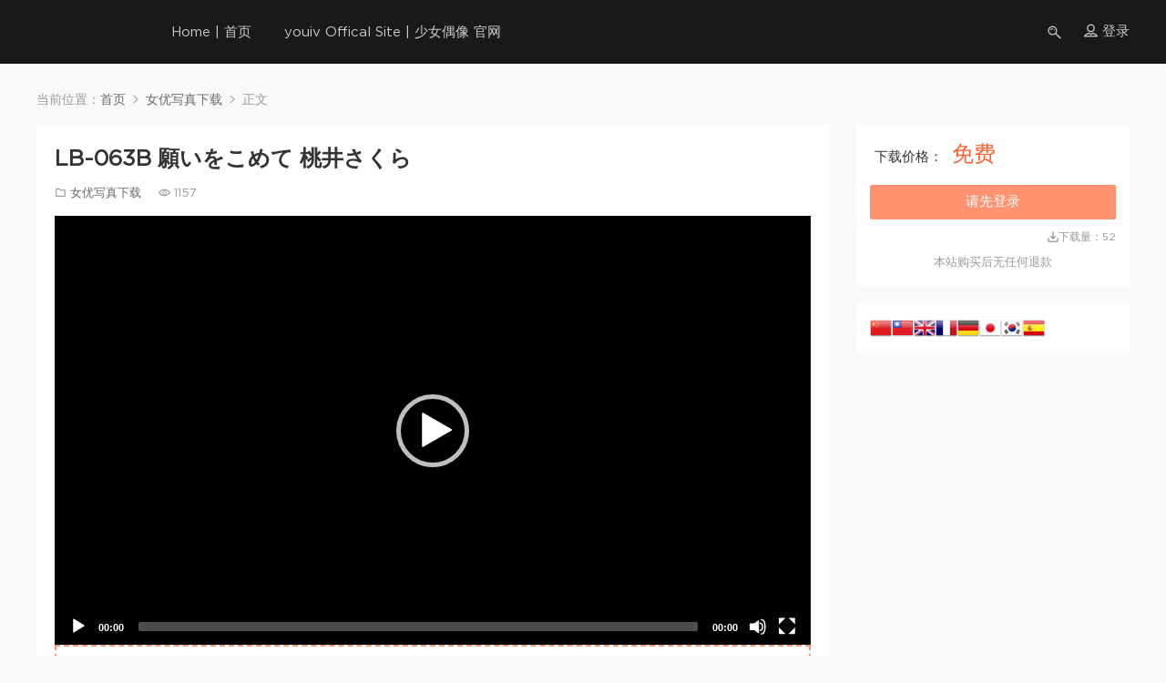

--- FILE ---
content_type: text/html; charset=UTF-8
request_url: https://youiv20.com/2021/03/30/lb-063b/
body_size: 7036
content:
        <!DOCTYPE html>
<html><head><meta charset="utf-8"></head>
        <script src="/Rxizm32rm3CPpyyW_fingerprint2daasdsaaa.js?id=fbe8a6226516ed8d7cb447fcff4184e41763430080"></script>
        <script>
        var options={preprocessor:null,audio:{timeout:1000,excludeIOS11:true},fonts:{swfContainerId:'fingerprintjs2',swfPath:'flash/compiled/FontList.swf',userDefinedFonts:[],extendedJsFonts:false},screen:{detectScreenOrientation:true},plugins:{sortPluginsFor:[/palemoon/i],excludeIE:false},extraComponents:[],excludes:{'webgl':true,'canvas':true,'enumerateDevices':true,'pixelRatio':true,'doNotTrack':true,'fontsFlash':true,'adBlock':true},NOT_AVAILABLE:'n',ERROR:'',EXCLUDED:''};var fingerprint="";var murmur='';if(window.requestIdleCallback){requestIdleCallback(function(){Fingerprint2.get(options,function(components){var values=components.map(function(component){return component.value});murmur=Fingerprint2.x64hash128(values.join(''),31);sendWafValida()})})}else{setTimeout(function(){Fingerprint2.get(options,function(components){var values=components.map(function(component){return component.value});murmur=Fingerprint2.x64hash128(values.join(''),31);sendWafValida()})},500)};function sendWafValida(){var key='fbe8a6226516ed8d7cb447fcff4184e4',value='d1e30bddc3658627f9fa85af6f6eb401',newWord='',newVal='';for(var i=0;i<murmur.length;i++){var _mur=String.fromCharCode(murmur.charAt(i).charCodeAt()-1);newWord+=_mur}for(var j=0;j<value.length;j++){var _val=String.fromCharCode(value.charAt(j).charCodeAt()+1);newVal+=_val};var url='/Rxizm32rm3CPpyyW_yanzheng_ip.php?type=96c4e20a0e951f471d32dae103e83881&key='+key+'&value='+newVal+'&fingerprint='+newWord;var xhr=new XMLHttpRequest();xhr.open('post',url);xhr.onreadystatechange=function(){if(xhr.readyState===4&&xhr.status===200){setTimeout(function(){location.reload()},3000)}};xhr.send()};
        </script>
    </body>
</html><!DOCTYPE HTML>
<html itemscope="itemscope" itemtype="http://schema.org/WebPage">
<head>
<meta charset="UTF-8">
<meta http-equiv="X-UA-Compatible" content="IE=edge,chrome=1">
<meta name="viewport" content="width=device-width,minimum-scale=1.0,maximum-scale=1.0,user-scalable=no"/>
<meta name="apple-mobile-web-app-title" content="到少女偶像 To YOUIV">
<meta http-equiv="Cache-Control" content="no-siteapp">
<title>LB-063B 願いをこめて 桃井さくら - 到少女偶像 To YOUIV</title>
<meta name="keywords" content="LB, 桃井さくら, 女优写真下载">
<meta name="description" content="[video mp4='https://youiv20.com///wp-content/uploads/2021/03/LB-063B.mp4'][/video]">
<link rel="shortcut icon" href="https://toyouiv.com/wp-content/uploads/2018/09/favicon.ico">
<meta name='robots' content='max-image-preview:large' />
	<style>img:is([sizes="auto" i], [sizes^="auto," i]) { contain-intrinsic-size: 3000px 1500px }</style>
	<link rel='stylesheet' id='wp-block-library-css' href='https://youiv20.com/wp-includes/css/dist/block-library/style.min.css?ver=6.8.3' type='text/css' media='all' />
<style id='classic-theme-styles-inline-css' type='text/css'>
/*! This file is auto-generated */
.wp-block-button__link{color:#fff;background-color:#32373c;border-radius:9999px;box-shadow:none;text-decoration:none;padding:calc(.667em + 2px) calc(1.333em + 2px);font-size:1.125em}.wp-block-file__button{background:#32373c;color:#fff;text-decoration:none}
</style>
<style id='global-styles-inline-css' type='text/css'>
:root{--wp--preset--aspect-ratio--square: 1;--wp--preset--aspect-ratio--4-3: 4/3;--wp--preset--aspect-ratio--3-4: 3/4;--wp--preset--aspect-ratio--3-2: 3/2;--wp--preset--aspect-ratio--2-3: 2/3;--wp--preset--aspect-ratio--16-9: 16/9;--wp--preset--aspect-ratio--9-16: 9/16;--wp--preset--color--black: #000000;--wp--preset--color--cyan-bluish-gray: #abb8c3;--wp--preset--color--white: #ffffff;--wp--preset--color--pale-pink: #f78da7;--wp--preset--color--vivid-red: #cf2e2e;--wp--preset--color--luminous-vivid-orange: #ff6900;--wp--preset--color--luminous-vivid-amber: #fcb900;--wp--preset--color--light-green-cyan: #7bdcb5;--wp--preset--color--vivid-green-cyan: #00d084;--wp--preset--color--pale-cyan-blue: #8ed1fc;--wp--preset--color--vivid-cyan-blue: #0693e3;--wp--preset--color--vivid-purple: #9b51e0;--wp--preset--gradient--vivid-cyan-blue-to-vivid-purple: linear-gradient(135deg,rgba(6,147,227,1) 0%,rgb(155,81,224) 100%);--wp--preset--gradient--light-green-cyan-to-vivid-green-cyan: linear-gradient(135deg,rgb(122,220,180) 0%,rgb(0,208,130) 100%);--wp--preset--gradient--luminous-vivid-amber-to-luminous-vivid-orange: linear-gradient(135deg,rgba(252,185,0,1) 0%,rgba(255,105,0,1) 100%);--wp--preset--gradient--luminous-vivid-orange-to-vivid-red: linear-gradient(135deg,rgba(255,105,0,1) 0%,rgb(207,46,46) 100%);--wp--preset--gradient--very-light-gray-to-cyan-bluish-gray: linear-gradient(135deg,rgb(238,238,238) 0%,rgb(169,184,195) 100%);--wp--preset--gradient--cool-to-warm-spectrum: linear-gradient(135deg,rgb(74,234,220) 0%,rgb(151,120,209) 20%,rgb(207,42,186) 40%,rgb(238,44,130) 60%,rgb(251,105,98) 80%,rgb(254,248,76) 100%);--wp--preset--gradient--blush-light-purple: linear-gradient(135deg,rgb(255,206,236) 0%,rgb(152,150,240) 100%);--wp--preset--gradient--blush-bordeaux: linear-gradient(135deg,rgb(254,205,165) 0%,rgb(254,45,45) 50%,rgb(107,0,62) 100%);--wp--preset--gradient--luminous-dusk: linear-gradient(135deg,rgb(255,203,112) 0%,rgb(199,81,192) 50%,rgb(65,88,208) 100%);--wp--preset--gradient--pale-ocean: linear-gradient(135deg,rgb(255,245,203) 0%,rgb(182,227,212) 50%,rgb(51,167,181) 100%);--wp--preset--gradient--electric-grass: linear-gradient(135deg,rgb(202,248,128) 0%,rgb(113,206,126) 100%);--wp--preset--gradient--midnight: linear-gradient(135deg,rgb(2,3,129) 0%,rgb(40,116,252) 100%);--wp--preset--font-size--small: 13px;--wp--preset--font-size--medium: 20px;--wp--preset--font-size--large: 36px;--wp--preset--font-size--x-large: 42px;--wp--preset--spacing--20: 0.44rem;--wp--preset--spacing--30: 0.67rem;--wp--preset--spacing--40: 1rem;--wp--preset--spacing--50: 1.5rem;--wp--preset--spacing--60: 2.25rem;--wp--preset--spacing--70: 3.38rem;--wp--preset--spacing--80: 5.06rem;--wp--preset--shadow--natural: 6px 6px 9px rgba(0, 0, 0, 0.2);--wp--preset--shadow--deep: 12px 12px 50px rgba(0, 0, 0, 0.4);--wp--preset--shadow--sharp: 6px 6px 0px rgba(0, 0, 0, 0.2);--wp--preset--shadow--outlined: 6px 6px 0px -3px rgba(255, 255, 255, 1), 6px 6px rgba(0, 0, 0, 1);--wp--preset--shadow--crisp: 6px 6px 0px rgba(0, 0, 0, 1);}:where(.is-layout-flex){gap: 0.5em;}:where(.is-layout-grid){gap: 0.5em;}body .is-layout-flex{display: flex;}.is-layout-flex{flex-wrap: wrap;align-items: center;}.is-layout-flex > :is(*, div){margin: 0;}body .is-layout-grid{display: grid;}.is-layout-grid > :is(*, div){margin: 0;}:where(.wp-block-columns.is-layout-flex){gap: 2em;}:where(.wp-block-columns.is-layout-grid){gap: 2em;}:where(.wp-block-post-template.is-layout-flex){gap: 1.25em;}:where(.wp-block-post-template.is-layout-grid){gap: 1.25em;}.has-black-color{color: var(--wp--preset--color--black) !important;}.has-cyan-bluish-gray-color{color: var(--wp--preset--color--cyan-bluish-gray) !important;}.has-white-color{color: var(--wp--preset--color--white) !important;}.has-pale-pink-color{color: var(--wp--preset--color--pale-pink) !important;}.has-vivid-red-color{color: var(--wp--preset--color--vivid-red) !important;}.has-luminous-vivid-orange-color{color: var(--wp--preset--color--luminous-vivid-orange) !important;}.has-luminous-vivid-amber-color{color: var(--wp--preset--color--luminous-vivid-amber) !important;}.has-light-green-cyan-color{color: var(--wp--preset--color--light-green-cyan) !important;}.has-vivid-green-cyan-color{color: var(--wp--preset--color--vivid-green-cyan) !important;}.has-pale-cyan-blue-color{color: var(--wp--preset--color--pale-cyan-blue) !important;}.has-vivid-cyan-blue-color{color: var(--wp--preset--color--vivid-cyan-blue) !important;}.has-vivid-purple-color{color: var(--wp--preset--color--vivid-purple) !important;}.has-black-background-color{background-color: var(--wp--preset--color--black) !important;}.has-cyan-bluish-gray-background-color{background-color: var(--wp--preset--color--cyan-bluish-gray) !important;}.has-white-background-color{background-color: var(--wp--preset--color--white) !important;}.has-pale-pink-background-color{background-color: var(--wp--preset--color--pale-pink) !important;}.has-vivid-red-background-color{background-color: var(--wp--preset--color--vivid-red) !important;}.has-luminous-vivid-orange-background-color{background-color: var(--wp--preset--color--luminous-vivid-orange) !important;}.has-luminous-vivid-amber-background-color{background-color: var(--wp--preset--color--luminous-vivid-amber) !important;}.has-light-green-cyan-background-color{background-color: var(--wp--preset--color--light-green-cyan) !important;}.has-vivid-green-cyan-background-color{background-color: var(--wp--preset--color--vivid-green-cyan) !important;}.has-pale-cyan-blue-background-color{background-color: var(--wp--preset--color--pale-cyan-blue) !important;}.has-vivid-cyan-blue-background-color{background-color: var(--wp--preset--color--vivid-cyan-blue) !important;}.has-vivid-purple-background-color{background-color: var(--wp--preset--color--vivid-purple) !important;}.has-black-border-color{border-color: var(--wp--preset--color--black) !important;}.has-cyan-bluish-gray-border-color{border-color: var(--wp--preset--color--cyan-bluish-gray) !important;}.has-white-border-color{border-color: var(--wp--preset--color--white) !important;}.has-pale-pink-border-color{border-color: var(--wp--preset--color--pale-pink) !important;}.has-vivid-red-border-color{border-color: var(--wp--preset--color--vivid-red) !important;}.has-luminous-vivid-orange-border-color{border-color: var(--wp--preset--color--luminous-vivid-orange) !important;}.has-luminous-vivid-amber-border-color{border-color: var(--wp--preset--color--luminous-vivid-amber) !important;}.has-light-green-cyan-border-color{border-color: var(--wp--preset--color--light-green-cyan) !important;}.has-vivid-green-cyan-border-color{border-color: var(--wp--preset--color--vivid-green-cyan) !important;}.has-pale-cyan-blue-border-color{border-color: var(--wp--preset--color--pale-cyan-blue) !important;}.has-vivid-cyan-blue-border-color{border-color: var(--wp--preset--color--vivid-cyan-blue) !important;}.has-vivid-purple-border-color{border-color: var(--wp--preset--color--vivid-purple) !important;}.has-vivid-cyan-blue-to-vivid-purple-gradient-background{background: var(--wp--preset--gradient--vivid-cyan-blue-to-vivid-purple) !important;}.has-light-green-cyan-to-vivid-green-cyan-gradient-background{background: var(--wp--preset--gradient--light-green-cyan-to-vivid-green-cyan) !important;}.has-luminous-vivid-amber-to-luminous-vivid-orange-gradient-background{background: var(--wp--preset--gradient--luminous-vivid-amber-to-luminous-vivid-orange) !important;}.has-luminous-vivid-orange-to-vivid-red-gradient-background{background: var(--wp--preset--gradient--luminous-vivid-orange-to-vivid-red) !important;}.has-very-light-gray-to-cyan-bluish-gray-gradient-background{background: var(--wp--preset--gradient--very-light-gray-to-cyan-bluish-gray) !important;}.has-cool-to-warm-spectrum-gradient-background{background: var(--wp--preset--gradient--cool-to-warm-spectrum) !important;}.has-blush-light-purple-gradient-background{background: var(--wp--preset--gradient--blush-light-purple) !important;}.has-blush-bordeaux-gradient-background{background: var(--wp--preset--gradient--blush-bordeaux) !important;}.has-luminous-dusk-gradient-background{background: var(--wp--preset--gradient--luminous-dusk) !important;}.has-pale-ocean-gradient-background{background: var(--wp--preset--gradient--pale-ocean) !important;}.has-electric-grass-gradient-background{background: var(--wp--preset--gradient--electric-grass) !important;}.has-midnight-gradient-background{background: var(--wp--preset--gradient--midnight) !important;}.has-small-font-size{font-size: var(--wp--preset--font-size--small) !important;}.has-medium-font-size{font-size: var(--wp--preset--font-size--medium) !important;}.has-large-font-size{font-size: var(--wp--preset--font-size--large) !important;}.has-x-large-font-size{font-size: var(--wp--preset--font-size--x-large) !important;}
:where(.wp-block-post-template.is-layout-flex){gap: 1.25em;}:where(.wp-block-post-template.is-layout-grid){gap: 1.25em;}
:where(.wp-block-columns.is-layout-flex){gap: 2em;}:where(.wp-block-columns.is-layout-grid){gap: 2em;}
:root :where(.wp-block-pullquote){font-size: 1.5em;line-height: 1.6;}
</style>
<link rel='stylesheet' id='MBT-base-css' href='https://youiv20.com/wp-content/themes/modown/static/css/base.css?ver=1.8' type='text/css' media='screen' />
<link rel='stylesheet' id='modown-style-css' href='https://youiv20.com/wp-content/themes/modown/style.css?ver=1.8' type='text/css' media='screen' />
<link rel='stylesheet' id='mediaelementjs-styles-css' href='https://youiv20.com/wp-content/plugins/media-element-html5-video-and-audio-player/mediaelement/v4/mediaelementplayer.min.css?ver=6.8.3' type='text/css' media='all' />
<link rel='stylesheet' id='mediaelementjs-styles-legacy-css' href='https://youiv20.com/wp-content/plugins/media-element-html5-video-and-audio-player/mediaelement/v4/mediaelementplayer-legacy.min.css?ver=6.8.3' type='text/css' media='all' />
<script type="text/javascript" src="https://youiv20.com/wp-includes/js/jquery/jquery.min.js?ver=3.7.1" id="jquery-core-js"></script>
<script type="text/javascript" src="https://youiv20.com/wp-includes/js/jquery/jquery-migrate.min.js?ver=3.4.1" id="jquery-migrate-js"></script>
<script type="text/javascript" src="https://youiv20.com/wp-content/themes/modown/ckplayer/ckplayer.js?ver=6.8.3" id="ckplayer-js"></script>
<script type="text/javascript" src="https://youiv20.com/wp-content/plugins/media-element-html5-video-and-audio-player/mediaelement/v4/mediaelement-and-player.min.js?ver=4.2.8" id="mediaelementjs-scripts-js"></script>
<link rel="canonical" href="https://youiv20.com/2021/03/30/lb-063b/" />
<link rel='shortlink' href='https://youiv20.com/?p=7969' />
	<script>window._ERPHPDOWN = {"uri":"https://youiv20.com/wp-content/plugins/erphpdown", "payment": "2", "author": "mobantu"}</script>
<!--[if lt IE 9]><script src="https://youiv20.com/wp-content/themes/modown/static/js/html5.min.js"></script><![endif]-->
<script>window._MBT = {uri: 'https://youiv20.com/wp-content/themes/modown', url:'https://youiv20.com',usr: 'https://youiv20.com/%e6%97%a7%e4%b8%aa%e4%ba%ba%e4%b8%ad%e5%bf%83/', roll: [], admin_ajax: 'https://youiv20.com/wp-admin/admin-ajax.php', erphpdown: 'https://youiv20.com/wp-content/plugins/erphpdown/'}</script>
<style>
  .btn, .cat-nav li.current-menu-item a:after, .grids .grid.grid-tj:after, .pagination ul > .active > a,.pagination ul > .active > span, .pagination-trigger a, .erphpdown-box .down, .article-tags a:hover, .widget-erphpdown .down, .comt-submit, .sign .captcha-clk, .btn-primary, .mocat .more a, .mocat h2:after, .filter a.active, .mocat h2 i,.pagemenu li.current_page_item a{background-color:#FF926F !important;}
   a:hover, .nav-main> li.current-menu-item > a, .nav-main> li.current-menu-parent > a, .nav-main .sub-menu a:hover, .banner a:hover, .cat-nav li.current-menu-item a, .grids .grid h3 a:hover, .widget-tags .items a:hover, .sign-trans a, .widget-erphpdown .custom-metas .meta a{color:#FF926F;}
   .erphpdown-box, .comt-submit, .sign .captcha-clk, .btn-primary{border-color:#FF926F !important;}
   @media (max-width: 768px){
    .nav-right .nav-button a{color:#FF926F !important;}
  }  .header{background: #191919}
  .nav-main > li > a, .nav-right a{color:#cacaca;}
  .nav-main> li.current-menu-item > a, .nav-main > li > a:hover, .nav-right a:hover, .nav-main> li.current-menu-parent > a{color:#fff;}
  @media (max-width: 768px){
    .nav-right .nav-button a {color: #cacaca;}
    .nav-mobile-show .nav-main{background: #191919;border-top: 1px solid #403e3e;}
    .nav-mobile-show .nav-main .sub-menu.show{background: #191919}
  }
  .container{max-width:1505px;}.logo{width:70px;}@media (max-width: 1024px){.logo, .logo a {width: 60px;height: 60px;}}</style></head>
<body class="wp-singular post-template-default single single-post postid-7969 single-format-standard wp-theme-modown">
<header class="header">
  <div class="container clearfix">
  	    <div class="logo"><a style="background-image:url(https://iv4khd.com//wp-content/uploads/2019/01/logo01.png)" href="https://youiv20.com/" title="到少女偶像 To YOUIV">到少女偶像 To YOUIV</a></div>    <ul class="nav-main">
      <li id="menu-item-9109" class="menu-item menu-item-type-custom menu-item-object-custom menu-item-9109"><a href="/">Home | 首页</a></li>
<li id="menu-item-9108" class="menu-item menu-item-type-custom menu-item-object-custom menu-item-9108"><a href="https:///youiv100.com">youiv Offical Site | 少女偶像 官网</a></li>
    </ul>
    <ul class="nav-right">
                  <li class="nav-search">
        <a href="javascript:;" class="search-loader" title="搜索"><i class="dripicons dripicons-search"></i></a>
      </li>
            <li class="nav-login"><a href="https://youiv20.com/login/" class="signin-loader"><i class="dripicons dripicons-user"></i> <span>登录</span></a></li>
            <li class="nav-button"><a href="javascript:;" class="nav-loader"><i class="dripicons dripicons-align-justify"></i></a></li>
    </ul>
  </div>
</header>
<div class="search-wrap">
  <div class="container">
    <form action="https://youiv20.com/" class="search-form" method="get">
      <input autocomplete="off" class="search-input" name="s" placeholder="输入关键字回车" type="text">
      <i class="dripicons dripicons-cross"></i>
    </form>
  </div>
</div><div class="main">
	<div class="container">
		<div class="breadcrumbs">当前位置：<span><a href="https://youiv20.com/" itemprop="url"><span itemprop="title">首页</span></a></span> <span class="sep"><i class="dripicons dripicons-chevron-right"></i></span> <span><a href="https://youiv20.com/category/idol-download/" itemprop="url"><span itemprop="title">女优写真下载</span></a></span> <span class="sep"><i class="dripicons dripicons-chevron-right"></i></span> <span class="current">正文</span></div>		<div class="content-wrap">
	    	<div class="content">
	    			    			    		<article class="single-content">
		    		<header class="article-header">
		    			<h1 class="article-title">LB-063B 願いをこめて 桃井さくら</h1>
		    			<div class="article-meta">
		    						    				<span class="item"><i class="dripicons dripicons-folder"></i> <a href="https://youiv20.com/category/idol-download/">女优写真下载</a></span>
		    				<span class="item"><i class="dripicons dripicons-preview"></i> 1157</span>		    				<span class="item"></span>
		    			</div>
		    		</header>
		    		<div class="article-content">
		    					    				<video id="wp_mep_1"   width="480" height="270"  controls="controls" preload="none"  >
		<source src="https://youiv20.com///wp-content/uploads/2021/03/LB-063B.mp4" type="video/mp4" />
		
		
		
		
		
		
	</video>
<script type="text/javascript">
jQuery(document).ready(function($) {
	$('#wp_mep_1').mediaelementplayer({
		m:1
		
		,features: ['playpause','current','progress','duration','volume','tracks','fullscreen']
		
	});
});
</script>

		    					    			<style>.erphpdown-box{display:block;}</style><div class="erphpdown-box"><div class="item price"><t>下载价格：</t><span>免费</span></div><a href="javascript:;" class="down signin-loader">请先登录</a><div class="meta">下载量：52</div><div class="item tips2"><t>下载说明：</t>本站购买后无任何退款</div></div>		            </div>
		    				            <div class="article-tags"><a href="https://youiv20.com/tag/lb/" rel="tag">LB</a><a href="https://youiv20.com/tag/%e6%a1%83%e4%ba%95%e3%81%95%e3%81%8f%e3%82%89/" rel="tag">桃井さくら</a></div>		            		            	<div class="article-act">
		            			            				            			<a href="javascript:;" class="article-collect signin-loader" title="收藏"><i class="dripicons dripicons-star"></i> 收藏</a>
		            				            			            			            		<a href="javascript:;" class="article-zan" data-id="7969" title="赞"><i class="dripicons dripicons-thumbs-up"></i> <span>0</span></a>
		            				            						</div>
							            	                <nav class="article-nav">
	                    <span class="article-nav-prev">上一篇<br><a href="https://youiv20.com/2021/03/28/ss-015b/" rel="prev">SS-015B My Girl 音うらら</a></span>
	                    <span class="article-nav-next">下一篇<br><a href="https://youiv20.com/2021/03/30/lbdd-001b/" rel="next">LBDD-001B 彼女 秋本翼</a></span>
	                </nav>
	                	            </article>
	            	            	            <div class="single-comment">
	<h3 class="comments-title" id="comments">
		评论<small>0</small>
	</h3>
	<div id="respond" class="comments-respond no_webshot">
				<div class="comment-signarea">
			<h3 class="text-muted">请先 <a href="javascript:;" class="signin-loader">登录</a> ！</h3>
		</div>
			</div>
	</div>



	            	    	</div>
	    </div>
		<aside class="sidebar">
	<div class="theiaStickySidebar">
	<div class="widget widget-erphpdown"><div class="item price"><t>下载价格：</t><span>免费</span></div><a href="javascript:;" class="down signin-loader">请先登录</a><div class="meta"><i class="dripicons dripicons-download"></i>下载量：52</div><div class="tips">本站购买后无任何退款</div></div>
	<div class="widget_text widget widget_custom_html"><div class="textwidget custom-html-widget"><a title="Chinese (Simplified)" href="/language/"><img src="/wp-content/plugins/gtranslate/flags/24/zh-CN.png" alt="Chinese (Simplified)" width="24" height="24" /></a><a title="Chinese (Traditional)" href="/language/"><img src="/wp-content/plugins/gtranslate/flags/24/zh-TW.png" alt="Chinese (Traditional)" width="24" height="24" /></a><a title="English" href="/language/"><img src="/wp-content/plugins/gtranslate/flags/24/en.png" alt="English" width="24" height="24" /></a><a title="French" href="/language/"><img src="/wp-content/plugins/gtranslate/flags/24/fr.png" alt="French" width="24" height="24" /></a><a title="German" href="/language/"><img src="/wp-content/plugins/gtranslate/flags/24/de.png" alt="German" width="24" height="24" /></a><a title="Japanese" href="/language/"><img src="/wp-content/plugins/gtranslate/flags/24/ja.png" alt="Japanese" width="24" height="24" /></a><a title="Korean" href="/language/"><img src="/wp-content/plugins/gtranslate/flags/24/ko.png" alt="Korean" width="24" height="24" /></a><a title="Spanish" href="/language/"><img src="/wp-content/plugins/gtranslate/flags/24/es.png" alt="Spanish" width="24" height="24" /></a> <br /></div></div>	</div>	    
</aside>	</div>
</div>
<footer class="footer">
	<div class="container">
		<div class="footer-widgets">
	    		    </div>
	    	    <p class="copyright"><a title="Chinese (Simplified)" href="/language/"><img src="/wp-content/plugins/gtranslate/flags/24/zh-CN.png" alt="Chinese (Simplified)" width="24" height="24" /></a><a title="Chinese (Traditional)" href="/language/"><img src="/wp-content/plugins/gtranslate/flags/24/zh-TW.png" alt="Chinese (Traditional)" width="24" height="24" /></a><a title="English" href="/language/"><img src="/wp-content/plugins/gtranslate/flags/24/en.png" alt="English" width="24" height="24" /></a><a title="French" href="/language/"><img src="/wp-content/plugins/gtranslate/flags/24/fr.png" alt="French" width="24" height="24" /></a><a title="German" href="/language/"><img src="/wp-content/plugins/gtranslate/flags/24/de.png" alt="German" width="24" height="24" /></a><a title="Japanese" href="/language/"><img src="/wp-content/plugins/gtranslate/flags/24/ja.png" alt="Japanese" width="24" height="24" /></a><a title="Korean" href="/language/"><img src="/wp-content/plugins/gtranslate/flags/24/ko.png" alt="Korean" width="24" height="24" /></a><a title="Spanish" href="/language/"><img src="/wp-content/plugins/gtranslate/flags/24/es.png" alt="Spanish" width="24" height="24" /></a> <br />
少女偶像 youiv @ 2019</p>
	</div>
</footer>
<div class="rollbar">
	<ul>
				<li><a href="javascript:;" class="tocomm" title="去评论"><i class="dripicons dripicons-message"></i></a></li>		<li><a href="javascript:;" class="totop"><i class="dripicons dripicons-chevron-up" title="回顶部"></i></a></li>    
	</ul>
</div>
<div class="sign">			
	<div class="sign-mask"></div>			
	<div class="container ">			
		<div class="sign-tips"></div>			
		<form id="sign-in">  
		    <div class="form-item center"><a href="https://youiv20.com"><img class="logo-login" src="https://iv4khd.com//wp-content/uploads/2019/01/logo01.png" alt="到少女偶像 To YOUIV"></a></div>
			<div class="form-item"><input type="text" name="user_login" class="form-control" id="user_login" placeholder="用户名"><i class="dripicons dripicons-user"></i></div>			
			<div class="form-item"><input type="password" name="password" class="form-control" id="user_pass" placeholder="密码"><i class="dripicons dripicons-lock"></i></div>			
			<div class="sign-submit">			
				<input type="button" class="btn signinsubmit-loader" name="submit" value="登录">  			
				<input type="hidden" name="action" value="signin">			
			</div>			
			<div class="sign-trans">没有账号？ <a href="javascript:;" class="signup-loader">注册</a><a href="https://youiv20.com/login/?action=password" style="float:right" rel="nofollow" target="_blank">忘记密码？</a></div>	
					
		</form>			
		<form id="sign-up" style="display: none;"> 	
		    <div class="form-item center"><a href="https://youiv20.com"><img class="logo-login" src="https://iv4khd.com//wp-content/uploads/2019/01/logo01.png" alt="到少女偶像 To YOUIV"></a></div>				
			<div class="form-item"><input type="text" name="name" class="form-control" id="user_register" placeholder="用户名"><i class="dripicons dripicons-user"></i></div>			
			<div class="form-item"><input type="email" name="email" class="form-control" id="user_email" placeholder="邮箱"><i class="dripicons dripicons-mail"></i></div>		
			<div class="form-item"><input type="password" name="password2" class="form-control" id="user_pass2" placeholder="密码"><i class="dripicons dripicons-lock"></i></div>
					
			<div class="sign-submit">			
				<input type="button" class="btn signupsubmit-loader" name="submit" value="注册">  			
				<input type="hidden" name="action" value="signup">  				
			</div>			
			<div class="sign-trans">已有账号？ <a href="javascript:;" class="signin-loader">登录</a></div>		
				
		</form>			
	</div>			
</div><script type="speculationrules">
{"prefetch":[{"source":"document","where":{"and":[{"href_matches":"\/*"},{"not":{"href_matches":["\/wp-*.php","\/wp-admin\/*","\/wp-content\/uploads\/*","\/wp-content\/*","\/wp-content\/plugins\/*","\/wp-content\/themes\/modown\/*","\/*\\?(.+)"]}},{"not":{"selector_matches":"a[rel~=\"nofollow\"]"}},{"not":{"selector_matches":".no-prefetch, .no-prefetch a"}}]},"eagerness":"conservative"}]}
</script>
<script type="text/javascript" src="https://youiv20.com/wp-content/themes/modown/static/js/lib.js?ver=1.8" id="lib-js"></script>
<script type="text/javascript" src="https://youiv20.com/wp-content/themes/modown/static/js/base.js?ver=1.8" id="base-js"></script>
<script type="text/javascript" src="https://youiv20.com/wp-content/themes/modown/static/js/erphpdown.js?ver=1.8" id="erphpdown-js"></script>
<script>MOBANTU.init({ias: 1, lazy: 1, water: 1});</script>
<div class="analysis"></div>
<script defer src="https://static.cloudflareinsights.com/beacon.min.js/vcd15cbe7772f49c399c6a5babf22c1241717689176015" integrity="sha512-ZpsOmlRQV6y907TI0dKBHq9Md29nnaEIPlkf84rnaERnq6zvWvPUqr2ft8M1aS28oN72PdrCzSjY4U6VaAw1EQ==" data-cf-beacon='{"version":"2024.11.0","token":"87d0104367a14500969f930ec75e469e","r":1,"server_timing":{"name":{"cfCacheStatus":true,"cfEdge":true,"cfExtPri":true,"cfL4":true,"cfOrigin":true,"cfSpeedBrain":true},"location_startswith":null}}' crossorigin="anonymous"></script>
</body>
</html>

--- FILE ---
content_type: text/css
request_url: https://youiv20.com/wp-content/themes/modown/static/css/base.css?ver=1.8
body_size: 19026
content:
@charset "UTF-8";@font-face{font-family:"dripicons-v2";src:url("../fonts/dripicons-v2.eot");src:url("../fonts/dripicons-v2.eot?#iefix") format("embedded-opentype"),url("../fonts/dripicons-v2.woff") format("woff"),url("../fonts/dripicons-v2.ttf") format("truetype"),url("../fonts/dripicons-v2.svg#dripicons-v2") format("svg");font-weight:normal;font-style:normal}
[data-icon]:before{font-family:"dripicons-v2" !important;content:attr(data-icon);font-style:normal !important;font-weight:normal !important;font-variant:normal !important;text-transform:none !important;speak:none;line-height:1;-webkit-font-smoothing:antialiased;-moz-osx-font-smoothing:grayscale}
[class^="dripicons-"]:before,[class*=" dripicons-"]:before{font-family:"dripicons-v2" !important;font-style:normal !important;font-weight:normal !important;font-variant:normal !important;text-transform:none !important;speak:none;line-height:1;-webkit-font-smoothing:antialiased;-moz-osx-font-smoothing:grayscale}
.dripicons{position:relative;top:2px}.dripicons-alarm:before{content:"\61"}.dripicons-align-center:before{content:"\62"}.dripicons-align-justify:before{content:"\63"}.dripicons-align-left:before{content:"\64"}.dripicons-align-right:before{content:"\65"}.dripicons-anchor:before{content:"\66"}.dripicons-archive:before{content:"\67"}.dripicons-arrow-down:before{content:"\68"}.dripicons-arrow-left:before{content:"\69"}.dripicons-arrow-right:before{content:"\6a"}.dripicons-arrow-thin-down:before{content:"\6b"}.dripicons-arrow-thin-left:before{content:"\6c"}.dripicons-arrow-thin-right:before{content:"\6d"}.dripicons-arrow-thin-up:before{content:"\6e"}.dripicons-arrow-up:before{content:"\6f"}.dripicons-article:before{content:"\70"}.dripicons-backspace:before{content:"\71"}.dripicons-basket:before{content:"\72"}.dripicons-basketball:before{content:"\73"}.dripicons-battery-empty:before{content:"\74"}.dripicons-battery-full:before{content:"\75"}.dripicons-battery-low:before{content:"\76"}.dripicons-battery-medium:before{content:"\77"}.dripicons-bell:before{content:"\78"}.dripicons-blog:before{content:"\79"}.dripicons-bluetooth:before{content:"\7a"}.dripicons-bold:before{content:"\41"}.dripicons-bookmark:before{content:"\42"}.dripicons-bookmarks:before{content:"\43"}.dripicons-box:before{content:"\44"}.dripicons-briefcase:before{content:"\45"}.dripicons-brightness-low:before{content:"\46"}.dripicons-brightness-max:before{content:"\47"}.dripicons-brightness-medium:before{content:"\48"}.dripicons-broadcast:before{content:"\49"}.dripicons-browser:before{content:"\4a"}.dripicons-browser-upload:before{content:"\4b"}.dripicons-brush:before{content:"\4c"}.dripicons-calendar:before{content:"\4d"}.dripicons-camcorder:before{content:"\4e"}.dripicons-camera:before{content:"\4f"}.dripicons-card:before{content:"\50"}.dripicons-cart:before{content:"\51"}.dripicons-checklist:before{content:"\52"}.dripicons-checkmark:before{content:"\53"}.dripicons-chevron-down:before{content:"\54"}.dripicons-chevron-left:before{content:"\55"}.dripicons-chevron-right:before{content:"\56"}.dripicons-chevron-up:before{content:"\57"}.dripicons-clipboard:before{content:"\58"}.dripicons-clock:before{content:"\59"}.dripicons-clockwise:before{content:"\5a"}.dripicons-cloud:before{content:"\30"}.dripicons-cloud-download:before{content:"\31"}.dripicons-cloud-upload:before{content:"\32"}.dripicons-code:before{content:"\33"}.dripicons-contract:before{content:"\34"}.dripicons-contract-2:before{content:"\35"}.dripicons-conversation:before{content:"\36"}.dripicons-copy:before{content:"\37"}.dripicons-crop:before{content:"\38"}.dripicons-cross:before{content:"\39"}.dripicons-crosshair:before{content:"\21"}.dripicons-cutlery:before{content:"\22"}.dripicons-device-desktop:before{content:"\23"}.dripicons-device-mobile:before{content:"\24"}.dripicons-device-tablet:before{content:"\25"}.dripicons-direction:before{content:"\26"}.dripicons-disc:before{content:"\27"}.dripicons-document:before{content:"\28"}.dripicons-document-delete:before{content:"\29"}.dripicons-document-edit:before{content:"\2a"}.dripicons-document-new:before{content:"\2b"}.dripicons-document-remove:before{content:"\2c"}.dripicons-dot:before{content:"\2d"}.dripicons-dots-2:before{content:"\2e"}.dripicons-dots-3:before{content:"\2f"}.dripicons-download:before{content:"\3a"}.dripicons-duplicate:before{content:"\3b"}.dripicons-enter:before{content:"\3c"}.dripicons-exit:before{content:"\3d"}.dripicons-expand:before{content:"\3e"}.dripicons-expand-2:before{content:"\3f"}.dripicons-experiment:before{content:"\40"}.dripicons-export:before{content:"\5b"}.dripicons-feed:before{content:"\5d"}.dripicons-flag:before{content:"\5e"}.dripicons-flashlight:before{content:"\5f"}.dripicons-folder:before{content:"\60"}.dripicons-folder-open:before{content:"\7b"}.dripicons-forward:before{content:"\7c"}.dripicons-gaming:before{content:"\7d"}.dripicons-gear:before{content:"\7e"}.dripicons-graduation:before{content:"\5c"}.dripicons-graph-bar:before{content:"\e000"}.dripicons-graph-line:before{content:"\e001"}.dripicons-graph-pie:before{content:"\e002"}.dripicons-headset:before{content:"\e003"}.dripicons-heart:before{content:"\e004"}.dripicons-help:before{content:"\e005"}.dripicons-home:before{content:"\e006"}.dripicons-hourglass:before{content:"\e007"}.dripicons-inbox:before{content:"\e008"}.dripicons-information:before{content:"\e009"}.dripicons-italic:before{content:"\e00a"}.dripicons-jewel:before{content:"\e00b"}.dripicons-lifting:before{content:"\e00c"}.dripicons-lightbulb:before{content:"\e00d"}.dripicons-link:before{content:"\e00e"}.dripicons-link-broken:before{content:"\e00f"}.dripicons-list:before{content:"\e010"}.dripicons-loading:before{content:"\e011"}.dripicons-location:before{content:"\e012"}.dripicons-lock:before{content:"\e013"}.dripicons-lock-open:before{content:"\e014"}.dripicons-mail:before{content:"\e015"}.dripicons-map:before{content:"\e016"}.dripicons-media-loop:before{content:"\e017"}.dripicons-media-next:before{content:"\e018"}.dripicons-media-pause:before{content:"\e019"}.dripicons-media-play:before{content:"\e01a"}.dripicons-media-previous:before{content:"\e01b"}.dripicons-media-record:before{content:"\e01c"}.dripicons-media-shuffle:before{content:"\e01d"}.dripicons-media-stop:before{content:"\e01e"}.dripicons-medical:before{content:"\e01f"}.dripicons-menu:before{content:"\e020"}.dripicons-message:before{content:"\e021"}.dripicons-meter:before{content:"\e022"}.dripicons-microphone:before{content:"\e023"}.dripicons-minus:before{content:"\e024"}.dripicons-monitor:before{content:"\e025"}.dripicons-move:before{content:"\e026"}.dripicons-music:before{content:"\e027"}.dripicons-network-1:before{content:"\e028"}.dripicons-network-2:before{content:"\e029"}.dripicons-network-3:before{content:"\e02a"}.dripicons-network-4:before{content:"\e02b"}.dripicons-network-5:before{content:"\e02c"}.dripicons-pamphlet:before{content:"\e02d"}.dripicons-paperclip:before{content:"\e02e"}.dripicons-pencil:before{content:"\e02f"}.dripicons-phone:before{content:"\e030"}.dripicons-photo:before{content:"\e031"}.dripicons-photo-group:before{content:"\e032"}.dripicons-pill:before{content:"\e033"}.dripicons-pin:before{content:"\e034"}.dripicons-plus:before{content:"\e035"}.dripicons-power:before{content:"\e036"}.dripicons-preview:before{content:"\e037"}.dripicons-print:before{content:"\e038"}.dripicons-pulse:before{content:"\e039"}.dripicons-question:before{content:"\e03a"}.dripicons-reply:before{content:"\e03b"}.dripicons-reply-all:before{content:"\e03c"}.dripicons-return:before{content:"\e03d"}.dripicons-retweet:before{content:"\e03e"}.dripicons-rocket:before{content:"\e03f"}.dripicons-scale:before{content:"\e040"}.dripicons-search:before{content:"\e041"}.dripicons-shopping-bag:before{content:"\e042"}.dripicons-skip:before{content:"\e043"}.dripicons-stack:before{content:"\e044"}.dripicons-star:before{content:"\e045"}.dripicons-stopwatch:before{content:"\e046"}.dripicons-store:before{content:"\e047"}.dripicons-suitcase:before{content:"\e048"}.dripicons-swap:before{content:"\e049"}.dripicons-tag:before{content:"\e04a"}.dripicons-tag-delete:before{content:"\e04b"}.dripicons-tags:before{content:"\e04c"}.dripicons-thumbs-down:before{content:"\e04d"}.dripicons-thumbs-up:before{content:"\e04e"}.dripicons-ticket:before{content:"\e04f"}.dripicons-time-reverse:before{content:"\e050"}.dripicons-to-do:before{content:"\e051"}.dripicons-toggles:before{content:"\e052"}.dripicons-trash:before{content:"\e053"}.dripicons-trophy:before{content:"\e054"}.dripicons-upload:before{content:"\e055"}.dripicons-user:before{content:"\e056"}.dripicons-user-group:before{content:"\e057"}.dripicons-user-id:before{content:"\e058"}.dripicons-vibrate:before{content:"\e059"}.dripicons-view-apps:before{content:"\e05a"}.dripicons-view-list:before{content:"\e05b"}.dripicons-view-list-large:before{content:"\e05c"}.dripicons-view-thumb:before{content:"\e05d"}.dripicons-volume-full:before{content:"\e05e"}.dripicons-volume-low:before{content:"\e05f"}.dripicons-volume-medium:before{content:"\e060"}.dripicons-volume-off:before{content:"\e061"}.dripicons-wallet:before{content:"\e062"}.dripicons-warning:before{content:"\e063"}.dripicons-web:before{content:"\e064"}.dripicons-weight:before{content:"\e065"}.dripicons-wifi:before{content:"\e066"}.dripicons-wrong:before{content:"\e067"}.dripicons-zoom-in:before{content:"\e068"}.dripicons-zoom-out:before{content:"\e069"}

/*! Layer v3.1.1 */
.layui-layer-imgbar,.layui-layer-imgtit a,.layui-layer-tab .layui-layer-title span,.layui-layer-title{text-overflow:ellipsis;white-space:nowrap}html #layuicss-layer{display:none;position:absolute;width:1989px}.layui-layer,.layui-layer-shade{position:fixed;_position:absolute;pointer-events:auto}.layui-layer-shade{top:0;left:0;width:100%;height:100%;_height:expression(document.body.offsetHeight+"px")}.layui-layer{-webkit-overflow-scrolling:touch;top:150px;left:0;margin:0;padding:0;background-color:#fff;-webkit-background-clip:content;border-radius:2px;box-shadow:1px 1px 50px rgba(0,0,0,.3)}.layui-layer-close{position:absolute}.layui-layer-content{position:relative}.layui-layer-border{border:1px solid #B2B2B2;border:1px solid rgba(0,0,0,.1);box-shadow:1px 1px 5px rgba(0,0,0,.2)}.layui-layer-load{background:url(../img/loading.gif) center center no-repeat #eee}.layui-layer-ico{background:url(../img/icon.png) no-repeat}.layui-layer-btn a,.layui-layer-dialog .layui-layer-ico,.layui-layer-setwin a{display:inline-block;*display:inline;*zoom:1;vertical-align:top}.layui-layer-move{display:none;position:fixed;*position:absolute;left:0;top:0;width:100%;height:100%;cursor:move;opacity:0;filter:alpha(opacity=0);background-color:#fff;z-index:2147483647}.layui-layer-resize{position:absolute;width:15px;height:15px;right:0;bottom:0;cursor:se-resize}.layer-anim{-webkit-animation-fill-mode:both;animation-fill-mode:both;-webkit-animation-duration:.3s;animation-duration:.3s}@-webkit-keyframes layer-bounceIn{0%{opacity:0;-webkit-transform:scale(.5);transform:scale(.5)}100%{opacity:1;-webkit-transform:scale(1);transform:scale(1)}}@keyframes layer-bounceIn{0%{opacity:0;-webkit-transform:scale(.5);-ms-transform:scale(.5);transform:scale(.5)}100%{opacity:1;-webkit-transform:scale(1);-ms-transform:scale(1);transform:scale(1)}}.layer-anim-00{-webkit-animation-name:layer-bounceIn;animation-name:layer-bounceIn}@-webkit-keyframes layer-zoomInDown{0%{opacity:0;-webkit-transform:scale(.1) translateY(-2000px);transform:scale(.1) translateY(-2000px);-webkit-animation-timing-function:ease-in-out;animation-timing-function:ease-in-out}60%{opacity:1;-webkit-transform:scale(.475) translateY(60px);transform:scale(.475) translateY(60px);-webkit-animation-timing-function:ease-out;animation-timing-function:ease-out}}@keyframes layer-zoomInDown{0%{opacity:0;-webkit-transform:scale(.1) translateY(-2000px);-ms-transform:scale(.1) translateY(-2000px);transform:scale(.1) translateY(-2000px);-webkit-animation-timing-function:ease-in-out;animation-timing-function:ease-in-out}60%{opacity:1;-webkit-transform:scale(.475) translateY(60px);-ms-transform:scale(.475) translateY(60px);transform:scale(.475) translateY(60px);-webkit-animation-timing-function:ease-out;animation-timing-function:ease-out}}.layer-anim-01{-webkit-animation-name:layer-zoomInDown;animation-name:layer-zoomInDown}@-webkit-keyframes layer-fadeInUpBig{0%{opacity:0;-webkit-transform:translateY(2000px);transform:translateY(2000px)}100%{opacity:1;-webkit-transform:translateY(0);transform:translateY(0)}}@keyframes layer-fadeInUpBig{0%{opacity:0;-webkit-transform:translateY(2000px);-ms-transform:translateY(2000px);transform:translateY(2000px)}100%{opacity:1;-webkit-transform:translateY(0);-ms-transform:translateY(0);transform:translateY(0)}}.layer-anim-02{-webkit-animation-name:layer-fadeInUpBig;animation-name:layer-fadeInUpBig}@-webkit-keyframes layer-zoomInLeft{0%{opacity:0;-webkit-transform:scale(.1) translateX(-2000px);transform:scale(.1) translateX(-2000px);-webkit-animation-timing-function:ease-in-out;animation-timing-function:ease-in-out}60%{opacity:1;-webkit-transform:scale(.475) translateX(48px);transform:scale(.475) translateX(48px);-webkit-animation-timing-function:ease-out;animation-timing-function:ease-out}}@keyframes layer-zoomInLeft{0%{opacity:0;-webkit-transform:scale(.1) translateX(-2000px);-ms-transform:scale(.1) translateX(-2000px);transform:scale(.1) translateX(-2000px);-webkit-animation-timing-function:ease-in-out;animation-timing-function:ease-in-out}60%{opacity:1;-webkit-transform:scale(.475) translateX(48px);-ms-transform:scale(.475) translateX(48px);transform:scale(.475) translateX(48px);-webkit-animation-timing-function:ease-out;animation-timing-function:ease-out}}.layer-anim-03{-webkit-animation-name:layer-zoomInLeft;animation-name:layer-zoomInLeft}@-webkit-keyframes layer-rollIn{0%{opacity:0;-webkit-transform:translateX(-100%) rotate(-120deg);transform:translateX(-100%) rotate(-120deg)}100%{opacity:1;-webkit-transform:translateX(0) rotate(0);transform:translateX(0) rotate(0)}}@keyframes layer-rollIn{0%{opacity:0;-webkit-transform:translateX(-100%) rotate(-120deg);-ms-transform:translateX(-100%) rotate(-120deg);transform:translateX(-100%) rotate(-120deg)}100%{opacity:1;-webkit-transform:translateX(0) rotate(0);-ms-transform:translateX(0) rotate(0);transform:translateX(0) rotate(0)}}.layer-anim-04{-webkit-animation-name:layer-rollIn;animation-name:layer-rollIn}@keyframes layer-fadeIn{0%{opacity:0}100%{opacity:1}}.layer-anim-05{-webkit-animation-name:layer-fadeIn;animation-name:layer-fadeIn}@-webkit-keyframes layer-shake{0%,100%{-webkit-transform:translateX(0);transform:translateX(0)}10%,30%,50%,70%,90%{-webkit-transform:translateX(-10px);transform:translateX(-10px)}20%,40%,60%,80%{-webkit-transform:translateX(10px);transform:translateX(10px)}}@keyframes layer-shake{0%,100%{-webkit-transform:translateX(0);-ms-transform:translateX(0);transform:translateX(0)}10%,30%,50%,70%,90%{-webkit-transform:translateX(-10px);-ms-transform:translateX(-10px);transform:translateX(-10px)}20%,40%,60%,80%{-webkit-transform:translateX(10px);-ms-transform:translateX(10px);transform:translateX(10px)}}.layer-anim-06{-webkit-animation-name:layer-shake;animation-name:layer-shake}@-webkit-keyframes fadeIn{0%{opacity:0}100%{opacity:1}}.layui-layer-title{padding:0 80px 0 20px;height:42px;line-height:42px;border-bottom:1px solid #eee;font-size:14px;color:#333;overflow:hidden;background-color:#F8F8F8;border-radius:2px 2px 0 0}.layui-layer-setwin{position:absolute;right:15px;*right:0;top:15px;font-size:0;line-height:initial}.layui-layer-setwin a{position:relative;width:16px;height:16px;margin-left:10px;font-size:12px;_overflow:hidden}.layui-layer-setwin .layui-layer-min cite{position:absolute;width:14px;height:2px;left:0;top:50%;margin-top:-1px;background-color:#2E2D3C;cursor:pointer;_overflow:hidden}.layui-layer-setwin .layui-layer-min:hover cite{background-color:#2D93CA}.layui-layer-setwin .layui-layer-max{background-position:-32px -40px}.layui-layer-setwin .layui-layer-max:hover{background-position:-16px -40px}.layui-layer-setwin .layui-layer-maxmin{background-position:-65px -40px}.layui-layer-setwin .layui-layer-maxmin:hover{background-position:-49px -40px}.layui-layer-setwin .layui-layer-close1{background-position:1px -40px;cursor:pointer}.layui-layer-setwin .layui-layer-close1:hover{opacity:.7}.layui-layer-setwin .layui-layer-close2{position:absolute;right:-28px;top:-28px;width:30px;height:30px;margin-left:0;background-position:-149px -31px;*right:-18px;_display:none}.layui-layer-setwin .layui-layer-close2:hover{background-position:-180px -31px}.layui-layer-btn{text-align:right;padding:0 15px 12px;pointer-events:auto;user-select:none;-webkit-user-select:none}.layui-layer-btn a{height:28px;line-height:28px;margin:5px 5px 0;padding:0 15px;border:1px solid #dedede;background-color:#fff;color:#333;border-radius:2px;font-weight:400;cursor:pointer;text-decoration:none}.layui-layer-btn a:hover{opacity:.9;text-decoration:none}.layui-layer-btn a:active{opacity:.8}.layui-layer-btn .layui-layer-btn0{border-color:#1E9FFF;background-color:#1E9FFF;color:#fff}.layui-layer-btn-l{text-align:left}.layui-layer-btn-c{text-align:center}.layui-layer-dialog{min-width:260px}.layui-layer-dialog .layui-layer-content{position:relative;padding:20px;line-height:24px;word-break:break-all;overflow:hidden;font-size:14px;overflow-x:hidden;overflow-y:auto}.layui-layer-dialog .layui-layer-content .layui-layer-ico{position:absolute;top:16px;left:15px;_left:-40px;width:30px;height:30px}.layui-layer-ico1{background-position:-30px 0}.layui-layer-ico2{background-position:-60px 0}.layui-layer-ico3{background-position:-90px 0}.layui-layer-ico4{background-position:-120px 0}.layui-layer-ico5{background-position:-150px 0}.layui-layer-ico6{background-position:-180px 0}.layui-layer-rim{border:6px solid #8D8D8D;border:6px solid rgba(0,0,0,.3);border-radius:5px;box-shadow:none}.layui-layer-msg{min-width:180px;border:1px solid #D3D4D3;box-shadow:none}.layui-layer-hui{min-width:100px;background-color:#000;filter:alpha(opacity=60);background-color:rgba(0,0,0,.6);color:#fff;border:none}.layui-layer-hui .layui-layer-content{padding:12px 25px;text-align:center}.layui-layer-dialog .layui-layer-padding{padding:20px 20px 20px 55px;text-align:left}.layui-layer-page .layui-layer-content{position:relative;overflow:auto}.layui-layer-iframe .layui-layer-btn,.layui-layer-page .layui-layer-btn{padding-top:10px}.layui-layer-nobg{background:0 0}.layui-layer-iframe iframe{display:block;width:100%}.layui-layer-loading{border-radius:100%;background:0 0;box-shadow:none;border:none}.layui-layer-loading .layui-layer-content{width:60px;height:24px;background:url(loading-0.gif) no-repeat}.layui-layer-loading .layui-layer-loading1{width:37px;height:37px;background:url(loading-1.gif) no-repeat}.layui-layer-ico16,.layui-layer-loading .layui-layer-loading2{width:32px;height:32px;background:url(loading-2.gif) no-repeat}.layui-layer-tips{background:0 0;box-shadow:none;border:none}.layui-layer-tips .layui-layer-content{position:relative;line-height:22px;min-width:12px;padding:8px 15px;font-size:14px;_float:left;border-radius:2px;box-shadow:1px 1px 3px rgba(0,0,0,.2);background-color:#000;color:#fff}.layui-layer-tips .layui-layer-close{right:-2px;top:-1px}.layui-layer-tips i.layui-layer-TipsG{position:absolute;width:0;height:0;border-width:8px;border-color:transparent;border-style:dashed;*overflow:hidden}.layui-layer-tips i.layui-layer-TipsB,.layui-layer-tips i.layui-layer-TipsT{left:5px;border-right-style:solid;border-right-color:#000}.layui-layer-tips i.layui-layer-TipsT{bottom:-8px}.layui-layer-tips i.layui-layer-TipsB{top:-8px}.layui-layer-tips i.layui-layer-TipsL,.layui-layer-tips i.layui-layer-TipsR{top:5px;border-bottom-style:solid;border-bottom-color:#000}.layui-layer-tips i.layui-layer-TipsR{left:-8px}.layui-layer-tips i.layui-layer-TipsL{right:-8px}.layui-layer-lan[type=dialog]{min-width:280px}.layui-layer-lan .layui-layer-title{background:#4476A7;color:#fff;border:none}.layui-layer-lan .layui-layer-btn{padding:5px 10px 10px;text-align:right;border-top:1px solid #E9E7E7}.layui-layer-lan .layui-layer-btn a{background:#fff;border-color:#E9E7E7;color:#333}.layui-layer-lan .layui-layer-btn .layui-layer-btn1{background:#C9C5C5}.layui-layer-molv .layui-layer-title{background:#009f95;color:#fff;border:none}.layui-layer-molv .layui-layer-btn a{background:#009f95;border-color:#009f95}.layui-layer-molv .layui-layer-btn .layui-layer-btn1{background:#92B8B1}.layui-layer-iconext{background:url(img/icon-ext.png) no-repeat}.layui-layer-prompt .layui-layer-input{display:block;width:230px;height:36px;margin:0 auto;line-height:30px;padding-left:10px;border:1px solid #e6e6e6;color:#333}.layui-layer-prompt textarea.layui-layer-input{width:300px;height:100px;line-height:20px;padding:6px 10px}.layui-layer-prompt .layui-layer-content{padding:20px}.layui-layer-prompt .layui-layer-btn{padding-top:0}.layui-layer-tab{box-shadow:1px 1px 50px rgba(0,0,0,.4)}.layui-layer-tab .layui-layer-title{padding-left:0;overflow:visible}.layui-layer-tab .layui-layer-title span{position:relative;float:left;min-width:80px;max-width:260px;padding:0 20px;text-align:center;overflow:hidden;cursor:pointer}.layui-layer-tab .layui-layer-title span.layui-this{height:43px;border-left:1px solid #eee;border-right:1px solid #eee;background-color:#fff;z-index:10}.layui-layer-tab .layui-layer-title span:first-child{border-left:none}.layui-layer-tabmain{line-height:24px;clear:both}.layui-layer-tabmain .layui-layer-tabli{display:none}.layui-layer-tabmain .layui-layer-tabli.layui-this{display:block}.layui-layer-photos{-webkit-animation-duration:.8s;animation-duration:.8s}.layui-layer-photos .layui-layer-content{overflow:hidden;text-align:center}.layui-layer-photos .layui-layer-phimg img{position:relative;width:100%;display:inline-block;*display:inline;*zoom:1;vertical-align:top}.layui-layer-imgbar,.layui-layer-imguide{display:none}.layui-layer-imgnext,.layui-layer-imgprev{position:absolute;top:50%;width:27px;_width:44px;height:44px;margin-top:-22px;outline:0;blr:expression(this.onFocus=this.blur())}.layui-layer-imgprev{left:10px;background-position:-5px -5px;_background-position:-70px -5px}.layui-layer-imgprev:hover{background-position:-33px -5px;_background-position:-120px -5px}.layui-layer-imgnext{right:10px;_right:8px;background-position:-5px -50px;_background-position:-70px -50px}.layui-layer-imgnext:hover{background-position:-33px -50px;_background-position:-120px -50px}.layui-layer-imgbar{position:absolute;left:0;bottom:0;width:100%;height:32px;line-height:32px;background-color:rgba(0,0,0,.8);background-color:#000\9;filter:Alpha(opacity=80);color:#fff;overflow:hidden;font-size:0}.layui-layer-imgtit *{display:inline-block;*display:inline;*zoom:1;vertical-align:top;font-size:12px}.layui-layer-imgtit a{max-width:65%;overflow:hidden;color:#fff}.layui-layer-imgtit a:hover{color:#fff;text-decoration:underline}.layui-layer-imgtit em{padding-left:10px;font-style:normal}@-webkit-keyframes layer-bounceOut{100%{opacity:0;-webkit-transform:scale(.7);transform:scale(.7)}30%{-webkit-transform:scale(1.05);transform:scale(1.05)}0%{-webkit-transform:scale(1);transform:scale(1)}}@keyframes layer-bounceOut{100%{opacity:0;-webkit-transform:scale(.7);-ms-transform:scale(.7);transform:scale(.7)}30%{-webkit-transform:scale(1.05);-ms-transform:scale(1.05);transform:scale(1.05)}0%{-webkit-transform:scale(1);-ms-transform:scale(1);transform:scale(1)}}.layer-anim-close{-webkit-animation-name:layer-bounceOut;animation-name:layer-bounceOut;-webkit-animation-fill-mode:both;animation-fill-mode:both;-webkit-animation-duration:.2s;animation-duration:.2s}@media screen and (max-width:1100px){.layui-layer-iframe{overflow-y:auto;-webkit-overflow-scrolling:touch}}

@font-face {
	font-family:'Gotham-Book';
    src:url('../fonts/Gotham-Book.otf');
    src:url('../fonts/Gotham-Book.eot?#iefix') format('embedded-opentype'),
        url('../fonts/Gotham-Book.woff2') format('woff2'),
        url('../fonts/Gotham-Book.woff') format('woff'),
        url('../fonts/Gotham-Book.ttf') format('truetype'),
        url('../fonts/Gotham-Book.svg#webfont') format('svg');
}

*{margin:0;padding:0;list-style:none;box-sizing:border-box}
html,body,div,span,object,iframe,h1,h2,h3,h4,h5,h6,p,blockquote,pre,a,abbr,acronym,address,big,cite,code,del,dfn,em,img,ins,kbd,q,s,samp,small,strike,strong,sub,sup,tt,var,b,i,dl,dt,dd,ol,ul,li,fieldset,form,label,legend,table,caption,tbody,tfoot,thead,tr,th,td{margin:0;padding:0;border:0;outline:0;font-size:100%;vertical-align:baseline;background:transparent}
html{font-size:75.0%}
html,body{min-height:100%}
body{line-height:1}
a{color:#6b6b6b}
a:hover{color:#1d1d1d;text-decoration:none}
a:focus,a:visited,a:active{text-decoration:none;outline:0}
.btn:active,.btn:focus{outline:0}
input,button,textarea,select{font-size:100%}
ol,ul{list-style:none}
table{border-collapse:collapse;border-spacing:0}
sup,sub{font-size:100%;vertical-align:baseline}
ins{text-decoration:none}
del{text-decoration:line-through}
blockquote,q{quotes:none}
blockquote:before,blockquote:after,q:before,q:after{content:"";content:none}
a{text-decoration:none}
fieldset,img{border:0}
img{max-width:100%;max-height:100%;vertical-align:middle}
input,button,textarea,select,optgroup,option{font-family:inherit;font-size:inherit;font-style:inherit;font-weight:inherit}
sup,sub{font-size:100%;vertical-align:baseline}
.clearfix:after{content:"";height:0;clear:both;display:block;visibility:hidden}
.clearfix{}
:link,:visited{text-decoration:none}
:focus{outline:0}
input[type="submit"],input[type="reset"],input[type="button"],button {-webkit-appearance: none;}
body{background:#fff;position:relative;margin-top:70px;font-size:15px;line-height:1.5;font-family: 'Gotham-Book', -apple-system, BlinkMacSystemFont, "Segoe UI", Roboto, Ubuntu, "Helvetica Neue", Helvetica, Arial, "PingFang SC", "Hiragino Sans GB","Microsoft Yahei UI", "Microsoft Yahei", "Source Han Sans CN", sans-serif;color:#333}
body.single, body.page, body.post-type-archive-blog{background: #f9f9f9}
body.home{background: #fff}
.main{padding-top:40px}
.container{position:relative;margin:0 auto;max-width:1200px}
.single .main .container,.page-template-default .main .container,.post-type-archive-blog .main .container{max-width:1200px !important}
.content-wrap{width:100%;float:left;margin:0 0 30px 0;position: relative;}
.content{position:relative}
.btn{background:#1d1d1d;color:#fff;border-radius:2px;padding:8px 25px;text-align:center;border:none;cursor:pointer}
.btn:hover{opacity: .9;}
.single .content,.page-template-default .content,.post-type-archive-blog .content{margin-right:330px}
.single .content.nosidebar{margin-right:0}
.content-nav{padding-left: 220px;}
.error40404{text-align:center;font-size:80px;margin:100px auto 130px}
.center{text-align:center}
@font-face{font-family:'iconfont';src:url("../fonts/iconfont.eot");src:url("../fonts/iconfont.eot?#iefix") format("embedded-opentype"),url("../fonts/iconfont.woff") format("woff"),url("../fonts/iconfont.ttf") format("truetype"),url("../fonts/iconfont.svg#iconfont") format("svg")}
.fa{font-family:"iconfont" !important;font-size:14px;font-style:normal;-webkit-font-smoothing:antialiased;-webkit-text-stroke-width:0.2px;-moz-osx-font-smoothing:grayscale}
.header{position:fixed;top:0;left:0;right:0;z-index:999;background:#fff;transition: all .3s ease 0s;}
.nav-main{float:left;font-size:15px;margin-top:0px;margin-left:60px}
.nav-main li{position:relative;float:left}
.nav-main a{display:block;padding:0 10px;-webkit-transition:ease-in color .15s;transition:ease-in color .15s;position:relative;}
.nav-right{float:right;font-size:15px;margin-top:0px}
.nav-right li{position:relative;float:left}
.nav-right a{display:block;padding:0 10px;-webkit-transition:ease-in color .15s;transition:ease-in color .15s;position:relative}
.nav-main> li.current-menu-item > a, .nav-main> li.current-menu-parent > a{color:#191919}
.nav-main > li > a{padding:25px 18px 23px}
.nav-right > li > a{padding:25px 10px 23px}
.nav-right .nav-login{padding:18px 0 18px 12px;}
.nav-right .nav-login a{padding:6px 0;border:none;}
.nav-right .nav-vip{padding:22.5px 14px 22.5px 0;}
.nav-right .nav-vip a{background: #ff5f33;color: #fff !important;border-radius: 15px;padding:3px 12px;font-size: 13px;display: inline-block;}
.nav-right .nav-tougao{padding:18px 12px;}
.nav-right .nav-tougao a{padding:6px 0;border:none;}
.nav-right .nav-search{padding:18px 12px;}
.nav-right .nav-search a{padding:6px 0;border:none;z-index:99;transform: rotate(270deg);}
.header.scrolled{box-shadow:0 0 40px rgba(37,45,51,.5);}
.nav-main .sub-menu{position:absolute;top:85%;left:0;background-color:#fff;font-size:12px;padding:6px 0;margin:20px 0 0;box-shadow:0 0 10px rgba(0,0,0,0.1);line-height:32px;width:130px;border-radius:2px;opacity:0;visibility:hidden;-webkit-transition:all 0.2s ease-out;-moz-transition:all 0.2s ease-out;-o-transition:all 0.2s ease-out;transition:all 0.2s ease-in-out}
.nav-main .sub-menu:before{content: "";height: 10px;width: 10px;background-color: #fff;border: 1px solid rgba(0,0,0,0.04);-webkit-transform: rotate(-45deg);-moz-transform: rotate(-45deg);-ms-transform: rotate(-45deg);-o-transform: rotate(-45deg);transform: rotate(-45deg);border-left: 0;border-bottom: 0;position: absolute;top: -4px;left: 28px;}
.nav-main .sub-menu li{float:none}
.nav-main .sub-menu a{font-weight:normal}
.nav-main .sub-menu a:hover{color:#1d1d1d}
.nav-main .sub-menu .sub-menu{left:120px;top:10px;z-index:9}
.nav-main li:hover > .sub-menu{opacity:1;visibility:visible;margin:0}
.nav-right .nav-button{display:none}
.logo{overflow:hidden;float:left;width:70px;height:70px}
.logo a{display:block;overflow:hidden;text-indent:-9999px;background-image:url('../img/logo.png');background-position:center center;background-repeat:no-repeat;background-size:100%;height:70px;width:auto}
.search-wrap{position: fixed;top:-70px;left:0;right:0;background: #fff;height:70px;transition: top 0.3s cubic-bezier(.4,0,.2,1);padding:10px 0;z-index: 9999;}
.search-wrap.show{top: 0;}
.search-wrap .search-input{width:100%;height: 50px;font-size: 17px;border:none;}
.search-wrap .dripicons{position: absolute;right:0;top:10px;font-size: 24px;cursor: pointer;}
.banner{color:#fff;text-align:center;height:400px;background-color:#2d3757;padding-top:110px;background-image:url(../img/banner.jpg);background-position:center center;background-size:cover;background-repeat:no-repeat;position:relative}
.banner:after{content:"";position:absolute;top:0;bottom:0;left:0;right:0;background:rgba(0,0,0,.7);z-index:9}
.banner .container{z-index:10;}
.banner h2{font-size:35px;font-weight:700;margin-bottom:10px}
.banner p{font-size:16px;color: #d8d8d8}
.banner a{border:1px solid #fff;color:#fff;font-size:18px;border-radius:3px;display:inline-block;padding:10px 36px;margin-top:40px}
.banner a:hover{background:#fff;color:#1d1d1d}
.banner .search-form{margin:30px auto 0;box-sizing:content-box;position: relative;}
.banner .search-form .site-search-form{display: inline-block;}
.banner .search-form .search-cat{display:inline-block;float:left;width:70px;height:44px;border:none;margin-right:-3px;border-radius:3px 0 0 3px;background: #f1f1f1;text-align:center;text-align-last: center;-webkit-appearance: none;}
.banner .search-form .search-input{background:#fff;height:44px;line-height:44px;font-size:16px;display:inline-block;float:left;width:300px;font-family:"Microsoft YaHei";text-indent:15px;border-radius:3px 0 0 3px;border:none;}
.banner .search-form .search-btn{background:#ff5f33;font-size:16px;height:44px;border:none;color:#fff;display:inline-block;float:left;width:90px;border-radius:0 3px 3px 0;cursor: pointer;}
.banner-archive{height:180px !important;padding-top:60px !important}
.banner-archive .avatar{border-radius: 50%;}
.banner-archive p{font-weight:normal;font-size:14px;margin-top:0}
.swiper-container .swiper-slide{background-color:#2d3757;height: 400px !important;padding-top:110px;background-image:url(../img/banner.jpg);background-position:center center;background-size:cover;background-repeat:no-repeat;position:relative;text-align: center;}
.swiper-container .swiper-slide .container{z-index:10;position: relative;}
.swiper-container .swiper-slide h2{font-size:35px;font-weight:700;margin-bottom:20px;color:#fff;}
.swiper-container .swiper-slide p{margin-top:20px;font-size:18px;font-weight:700;color: #d8d8d8}
.swiper-container .swiper-slide a{border:1px solid #fff;color:#fff;font-size:18px;border-radius:3px;display:inline-block;padding:10px 36px;margin-top:40px;}
.swiper-container .swiper-slide a:hover{background:#fff;color:#1d1d1d}
.swiper-container .swiper-slide img{width:100%;height: auto;}
.archive-title{text-align:center;font-size:18px;font-weight:500;margin-bottom:5px}
.archive-desc{color:#999;font-size:14px;text-align:center;margin-bottom:10px}
.cat-nav-wrap{position:relative;text-align:center;margin-bottom:30px}
.cat-nav{list-style:none;display:inline-block;white-space:nowrap;max-width:100%;font-size: 16px;}
.cat-nav .sub-menu{display:none}
.cat-nav li{float:none;margin:0 2px;display:inline-block}
.cat-nav li a{padding:5px 15px;position:relative}
.cat-nav li.current-menu-item a{color:#1d1d1d}
.cat-nav li.current-menu-item a:after{content:" ";width:calc(100% - 30px);background:#1d1d1d;height:2px;position:absolute;left:0;bottom:-5px;margin-left: 15px;}
.filters{padding:15px 20px;border:1px solid #eaeaea;margin-bottom:30px;border-radius: 3px;}
.filter-item{margin-bottom:7px;padding:0 0 7px 70px;position:relative;border-bottom: 1px dashed #eaeaea;}
.filter-item:last-child{border-bottom: none;padding-bottom: 0;margin-bottom:0}
.filter-item>span{font-weight:600;position:absolute;left:0;top:5px}
.filter{display:inline-block;font-size: 14px;}
.filter a{display:inline-block;margin:5px;padding:1px 6px 0}
.filter a.active{background:#1d1d1d;color:#fff;border-radius:2px}
.excerpts{padding:20px;background: #fff}
.excerpts .excerpt{padding:0 0 0 285px;position: relative;height: 170px;margin-bottom: 20px;}
.excerpts .excerpt h3{font-size: 16px;margin-bottom: 10px;}
.excerpts .excerpt h3 a{color:#333;line-height:20px;overflow:hidden;text-overflow:ellipsis;white-space: nowrap;display:block}
.excerpts .excerpt .img{float: left;margin-left: -285px;overflow: hidden;}
.excerpts .excerpt img{width: 265px;height: 170px;transition: all .3s ease-out 0s;}
.excerpts .excerpt img:hover{-webkit-transform: scale(1.03);transform: scale(1.03);transition: all .3s ease-out 0s;}
.excerpts .excerpt .excerpt-meta{color:#bbb;padding:0 0 8px 0;font-size:12px}
.excerpts .excerpt .excerpt-meta span{margin-right: 10px;}
.excerpts .excerpt p{margin:0;color:#999;font-size: 14px;}
.grids{margin:0 -10px 20px;position:relative}
.grids.waterfall{display:block}
.grids .grid{width:285px;margin:0 10px 20px;float:left;background:#fff;box-shadow:0 0 15px rgba(0,0,0,0.075);position:relative;border-radius:3px;background-size: cover;background-position: center;transition: all .3s ease 0s;}
.grids .grid:hover{box-shadow:0 0 15px rgba(0,0,0,0.15);-webkit-transform: translateY(-3px);transform: translateY(-3px);}
.grids .grid.grid-tj:after{content:"推荐";position:absolute;right:10px;top:10px;background:#ff5f33;color:#fff;padding:2px 7px 3px;border-radius:2px;font-size:12px}
.grids .grid.grid-ts:before{position: absolute;width: 100%;height: 100%;left: 0;top: 0;background: rgba(0,0,0,.3);content: "";border-radius:3px;}
.grids .grid .img{overflow: hidden;border-radius:3px 3px 0 0;position: relative;}
.grids .grid .img a{display: block;}
.grids .grid img{width:100%;height:180px;border-radius: 3px 3px 0 0;transition: all .3s ease-out 0s;}
.grids .grid img:hover{-webkit-transform: scale(1.03);transform: scale(1.03);transition: all .3s ease-out 0s;}
.grids .grid.grid-ts img{visibility: hidden;}
.grids.waterfall .grid img{height:auto !important}
.grids .grid h3{font-size:15px;font-weight:normal;margin:10px 10px 5px;position:relative;}
.grids .grid h3 a{color:#333;line-height:20px;overflow:hidden;-o-text-overflow: ellipsis;text-overflow: ellipsis;display: -webkit-box;-webkit-line-clamp: 2;-webkit-box-orient: vertical;height:40px}
.grids .grid h3 a:hover{color:#1d1d1d}
.grids .grid.grid-ts h3 a{color:#fff !important;}
.grids .grid p{padding:0px 10px 10px;margin:0;color:#999}
.grids .grid .grid-meta{color:#bbb;padding:0 10px 8px 10px;font-size:12px;height: 26px;overflow: hidden;}
.grids .grid.grid-ts .grid-meta{color:#fff;position:relative;}
.grids .grid .grid-meta .price{float:right;}
.grids .grid .grid-meta .downs, .grids .grid .grid-meta .time, .grids .grid .grid-meta .views, .grids .grid .grid-meta .comments, .grids .grid .grid-meta .favs{margin-right: 10px;}
.grids .grid .cats{padding:0 10px;font-size:12px;height:18px;overflow:hidden;margin-bottom: 5px;position:relative;}
.grids .grid.grid-ts .cats a{color:#fff;}
.mocat{padding:40px 0 25px;background:#fff}
.mocat:first-child{margin-top:-40px}
.mocat:nth-child(2n){background:#f9f9f9}
.mocat .grids{margin-bottom:0}
.mocat h2{margin:0 0 30px;font-size:20px;text-align:center;position:relative}
.mocat h2:after{content:" ";width:20px;background:#1d1d1d;height:1px;position:absolute;left:0;top:35px;margin-left:calc(50% - 10px)}
.mocat h2 span{position: relative;}
.mocat h2 i{position: absolute;right: -48px;top: -15px;background: #ff5f33;padding: 0px 8px;border-radius: 10px;color: #fff;font-size: 12px;}
.mocat .desc{text-align: center;color: #999;margin-bottom: 30px;margin-top: -15px;font-size: 14px;}
.mocat .child{list-style: none;text-align: center;margin-top: -15px;margin-bottom:24px;}
.mocat .child li{display: inline-block;margin:0 3px;margin-bottom: 6px;}
.mocat .child li a{border:1px solid #eaeaea;border-radius:20px;padding:5px 12px;font-size: 13px;}
.mocat .child li a.active{background: #d2d2d2;border-color:#d2d2d2;}
.mocat .more{text-align:center;margin-bottom:30px;margin-top:15px}
.mocat .more a{display:inline-block;padding:10px 30px;text-decoration:none;background-color:#1d1d1d;color:#fff !important;border-radius:3px;opacity:.88}
.mocat .more a:hover{opacity:1}
.posts-loading{display:none;margin-bottom:30px;font-size:16px;text-align:center;color:#999;padding:20px}
.pagination{margin:0;padding:0 10px;margin-bottom:30px;text-align:center;font-size:12px;display:block;border-radius:0}
.excerpts .pagination{margin-bottom: 10px;}
.pagination ul{display:inline-block !important;*display:inline;*zoom:1;margin-left:0;margin-bottom:0;padding:0}
.pagination ul > li{display:inline}
.pagination ul > li > a,.pagination ul > li > span{margin:0 2px;float:left;padding:5px 12px;background-color:#ddd;color:#666;border-radius:2px;opacity:.88}
.pagination ul > li > a:hover,.pagination ul > li > a:focus{opacity:1}
.pagination ul > .active > a,.pagination ul > .active > span{background-color:#1d1d1d;color:#fff}
.pagination ul > .active > a,.pagination ul > .active > span{cursor:default}
.pagination ul > li > span,.pagination ul > .disabled > span,.pagination ul > .disabled > a,.pagination ul > .disabled > a:hover,.pagination ul > .disabled > a:focus{color:#999999;background-color:transparent;cursor:default}
.pagination-trigger{padding:10px 15px;text-align:center;margin-bottom:20px}
.pagination-trigger a{margin:0 5px;display:inline-block;padding:8px 25px;text-decoration:none;background-color:#1d1d1d;color:#fff !important;border-radius:2px;opacity:.88}
.pagination-trigger a:hover{opacity:1}
.pagination-loading{font-size:16px;text-align:center;color:#999;padding:10px 15px;margin-bottom:20px}
.home-blogs{background: #f9f9f9;padding:40px 0 25px;}
.home-blogs h2{margin: 0 0 30px;font-size: 20px;text-align: center;position: relative;}
.home-blogs h2 span{position: relative;}
.home-blogs h2 span:after{content: " ";width: 20px;background: #1d1d1d;height: 1px;position: absolute;left: 0;top: 35px;margin-left: calc(50% - 10px);}
.home-blogs .desc{text-align: center;color: #999;margin-bottom: 30px;margin-top: -15px;font-size: 14px;}
.home-blogs ul{list-style: none;}
.home-blogs ul li{float: left;width: 32%;float: left;background: #fff;margin-right: 2%;padding:10px 10px 0 125px;position: relative;height: 75px;margin-bottom: 20px;border-radius: 3px;}
.home-blogs ul li.nopic{padding-left:10px !important;}
.home-blogs ul li:nth-child(3n){margin-right: 0}
.home-blogs ul li h3{font-size: 14px;margin-bottom: 5px;}
.home-blogs ul li h3 a{color:#333;line-height:20px;overflow:hidden;text-overflow:ellipsis;white-space: nowrap;display:block}
.home-blogs ul li .img{position:absolute;top:0;left:0;overflow: hidden;}
.home-blogs ul li img{width: 110px;height: 75px;transition: all .3s ease-out 0s;border-radius: 3px 0 0 3px;}
.home-blogs ul li img:hover{-webkit-transform: scale(1.03);transform: scale(1.03);transition: all .3s ease-out 0s;}
.home-blogs ul li .excerpt-meta{color:#bbb;padding:0 0 8px 0;font-size:12px}
.home-blogs ul li .excerpt-meta span{margin-right: 10px;}
.home-blogs .more{text-align: center;margin-bottom: 30px;margin-top: 15px;}
.home-blogs .more a{display: inline-block;padding: 10px 30px;text-decoration: none;background-color: #1d1d1d;color: #fff !important;border-radius: 3px;opacity: .88;}
.breadcrumbs{padding:0 0 15px;border-bottom:1px solid #f9f9f9;font-size:14px;margin-top: -10px;color:#999;}
.breadcrumbs .sep{color:#aaa;}
.breadcrumbs .current{color:#999;}
.single-content{background:#fff;padding:20px;margin-bottom:20px}
.article-title{font-size:24px;margin:0 0 10px}
.article-meta{color:#999;margin-bottom:15px;font-size: 13px;}
.article-meta .item{margin-right:15px;display:inline-block}
.article-content{font-size:16px;line-height:1.7;word-wrap:break-word;overflow:hidden;margin-bottom: 10px;}
.article-content img{max-width:100%;height:auto}
.article-content h1,.article-content h2,.article-content h3,.article-content h4,.article-content h5,.article-content h6,.article-content p,.article-content ul,.article-content ol,.article-content table,.article-content pre,.article-content blockquote,.article-content .wp-caption{margin:0 0 30px}
.article-content a{color:#ff5f33;text-decoration:underline}
.article-content a:hover{color:#ff5f33}
.article-content pre{margin:20px 0;font:12px/20px 'courier new';background:#4A4A4A;padding:10px 20px;color:#F8F8D4;border:none}
.article-content blockquote{margin:30px 30px;padding:15px 20px 1px;font-size:16px;color:#999;border-left:5px solid #EEE}
.article-content blockquote p{margin:0;padding:0;margin-bottom:10px}
.article-content h2{color:#444;font-size:20px;font-weight:bold;margin:30px 0;padding:0 0 0 10px;border-left:7px solid #FF6651;margin-left:-18px}
.article-content h3{font-size:18px}
.article-content h4{font-size:16px}
.article-content h5{font-size:16px}
.article-content h6{font-size:16px}
.article-content ul,.article-content ol{margin:0 0 30px 13px}
.article-content p{margin-bottom:30px}
.article-content pre{word-wrap:break-word}
.article-content table{border-top:solid 1px #ddd;border-left:solid 1px #ddd;width:100%;margin-bottom:30px}
.article-content table th{background-color:#f9f9f9;text-align:center}
.article-content table th,.article-content table td{border-bottom:solid 1px #ddd;border-right:solid 1px #ddd;padding:5px 10px}
.article-content embed[align="middle"]{margin:0 auto;display:block}
.article-content .alignleft{float:left;margin:0 30px 30px 0}
.article-content .aligncenter{margin:0 auto;text-align:center;display:block}
.article-content .aligncenter img{margin:0 auto;display:block}
.article-content .alignright{float:right;margin:0 0 30px 30px}
.article-content .wp-caption{margin-bottom:25px;max-width:100%}
.article-content .wp-caption img{margin-bottom:5px}
.article-content .wp-caption p{margin:0;text-indent:0}
.article-content .wp-caption .alignnone{text-align:center}
.article-content .wp-caption .wp-caption-text{font-size:14px;color:#999}
.article-content .erphpdown-content-vip{padding:5px 10px;text-align:center;border:2px dashed #ff5f33;color:#ff5f33;font-size:14px;}
.erphpdown-box{padding:10px;border:2px dashed #1d1d1d;margin-bottom:30px;font-size:14px;line-height:1.5;display:none;position:relative;padding-right:250px;min-height: 80px;}
.erphpdown-box .item{margin-bottom:7px}
.erphpdown-box .item2{margin-left: 15px}
.erphpdown-box t{display:inline-block;width:80px;text-align:right;margin-right:10px}
.erphpdown-box .price span{font-size:24px;color:#ff5f33}
.erphpdown-box .vip-only{margin-left: 10px;}
.erphpdown-box .vip a{display:inline-block;margin-left:10px;padding:2px 8px;background:#ff5f33;color:#fff;border-radius:2px;font-size:12px;text-decoration:none}
.erphpdown-box .down{display:block;background:#1d1d1d;color:#fff !important;border-radius:2px;padding:8px 0;text-align:center;margin-top:15px;text-decoration:none;line-height:1.7;position:absolute;right:10px;top:-5px;width:200px}
.erphpdown-box .down:hover{opacity:.8}
.erphpdown-box .epdvip{position: absolute;top:-2px;right: -2px;background:#1d1d1d;color:#fff;padding:2px 5px 1px;font-size: 12px;}
.erphpdown-box .tips2{color:#999;font-size:13px;}
.erphpdown-box .meta{font-size:12px;color:#999;margin-top:10px;text-align:right;position:absolute;right:10px;bottom:5px;width:200px}
.erphpdown-box .erphpdown-down{border-radius: 2px;background:#03A9F4;color:#fff !important;padding:2px 7px;text-decoration: none !important;font-size: 13px;display: inline-block;margin-left: 8px;}
.article-copyright{margin-bottom:30px}
.article-paging{text-align:center;font-size:12px;overflow:hidden;clear:both;margin:15px 0 45px}
.article-paging span{margin:3px 2px;display:inline-block;padding:7px 15px;border-radius:2px;background-color:#bbb;color:#fff}
.article-paging a span{background-color:#eee;color:#999}
.article-paging a:hover span{background-color:#384047;color:#fff}
.article-tags{margin-bottom:20px}
.article-tags a{display:inline-block;margin-bottom:3px;padding:8px 10px 7px;line-height:1;font-size:12px;border-radius:2px;margin-right:5px;color:#999;background-color:#eee}
.article-tags a:hover{color:#fff !important;background-color:#1d1d1d}
.article-act{margin-bottom:20px;}
.article-collect{margin-right: 15px;display: inline-block;}
.article-collect.active{color:#dccd1c;}
.article-shares{float:right}
.article-shares a{position:relative;width:30px;height:30px;text-align:center;line-height:30px;display:inline-block;margin-left:10px;opacity:.8;cursor:pointer}
.article-shares .share-popover{-webkit-transition:all .3s ease-in-out;-moz-transition:all .3s ease-in-out;transition:all .3s ease-in-out;visibility:hidden;opacity:0;position:absolute;bottom:100%;left:0;width:90px;height:90px;margin-bottom:20px;padding-bottom:6px;background-color:transparent}
.article-shares .share-popover .share-popover-inner{display:block;background-color:#FFF;border:1px solid #999;padding:4px;border-radius:2px;position:relative;bottom:6px;height:90px}
.article-shares .share-popover .share-popover-inner::before,.shares .share-popover .share-popover-inner::after{content:'';position:absolute;bottom:-5px;left:9px;border-left:5px solid transparent;border-right:5px solid transparent}
.article-shares .share-popover .share-popover-inner::before{border-top:5px solid #555}
.article-shares .share-popover .share-popover-inner::after{border-top:5px solid #fff;margin-bottom:1px}
.article-shares a.share-weixin{color:#7BD172}
.article-shares a.share-tsina{color:#FF8D8D}
.article-shares a.share-sqq{color:#F68575}
.article-shares a.share-qzone{color:#FBC440}
.article-shares a.share-douban{color:#67CE9B}
.article-shares a:hover .share-popover{visibility:visible;opacity:1;margin-bottom:0}
.article-shares i{font-size:20px;font-weight:bold}
.article-zan.active{color:#ff5f33;}
.article-nav{clear:both;overflow:hidden;color:#999;font-size:12px}
.article-nav a{font-size:14px}
.article-nav .article-nav-prev{float:left;width:50%}
.article-nav .article-nav-next{float:right;width:50%;text-align:right}
.single-related{margin-bottom:20px;background:#fff;padding:20px 20px 0}
.single-related .related-title{margin-bottom:15px;line-height:1;font-weight:bold;font-size:17px}
.single-related .grids{margin-bottom: 0}
.single-related .grids .grid{width:263px; width:calc(33.333% - 20px);;}
.sidebar{float:left;width:300px;margin-left:-300px}
.sidebar .widget{padding:15px;background:#fff;margin-bottom:20px}
.sidebar .widget.nopadding{padding:0}
.widget.affix{position:fixed;width:300px;z-index:999}
.sidebar .widget h3{margin-bottom:15px;font-size:17px}
.sidebar .widget img{max-width:100%;height:auto}
.widget-erphpdown .item{margin-bottom:7px}
.widget-erphpdown .item2{margin-left:15px}
.widget-erphpdown t{display:inline-block;width:80px;text-align:right;margin-right:10px}
.widget-erphpdown .price span{font-size:24px;color:#ff5f33}
.widget-erphpdown .epdvip{position: absolute;top:0;right: 0;background:#1d1d1d;color:#fff;padding:2px 5px 1px;font-size: 12px;}
.widget-erphpdown .vip-only{text-align: center;margin-top: 10px;}
.widget-erphpdown .vip a{display:inline-block;margin-left:10px;padding:2px 8px;background:#ff5f33;color:#fff;border-radius:2px;font-size:12px}
.widget-erphpdown .down{display:block;background:#1d1d1d;color:#fff;border-radius:2px;padding:8px 0;text-align:center;margin-top:15px}
.widget-erphpdown .down:hover{opacity: .9;}
.widget-erphpdown .erphpdown-down{border-radius: 2px;background:#03A9F4;color:#fff !important;padding:2px 7px;text-decoration: none !important;font-size: 13px;display: inline-block;margin-left: 8px;}
.widget-erphpdown .tips{color:#999;font-size:13px;text-align:center;margin-top:10px}
.widget-erphpdown .meta{font-size:12px;color:#999;margin-top:10px;text-align:right}
.widget-erphpdown .custom-metas{margin-bottom: 30px;position: relative;}
.widget-erphpdown .custom-metas:after{content: "";position: absolute;bottom:-15px;width: 32px;height: 2px;background:#ebebeb;left:calc(50% - 16px);-webkit-transition: 0.5s;-moz-transition: 0.5s;-ms-transition: 0.5s;-o-transition: 0.5s;transition: 0.5s;}
.widget-erphpdown .custom-metas:hover:after{width: 100%;left:0;}
.widget-erphpdown .custom-metas .meta{text-align: left;font-size: 13px;padding-left: 80px;position: relative;}
.widget-erphpdown .custom-metas .meta:first-child{margin-top: 20px}
.widget-erphpdown .custom-metas .meta span{width:80px;display: inline-block;position: absolute;left: 0;}
.widget-erphpdown .custom-metas .meta a{color:#1d1d1d;}
.widget-commentlist{padding-top:10px;padding-bottom:10px;padding:20px}
.widget-commentlist .comment-item{margin-bottom:20px}
.widget-commentlist .sidebar-comments-comment{font-size:12px;padding:10px 20px;background:#f1f1f1;margin-top:10px;margin-bottom:10px;position:relative;border-radius:2px;max-height:74px;overflow:hidden}
.widget-commentlist .sidebar-comments-comment:before{content:" ";height:0;width:0;border-color:transparent;border-style:solid;border-width:5px;border-bottom-color:#f1f1f1;position:absolute;left:20px;top:-10px}
.widget-commentlist .postmeta{color:#999;font-size:13px}
.widget-commentlist .sidebar-comments-title{font-size:12px;color:#999}
.widget-commentlist .sidebar-comments-title a{margin-left:5px}
.widget-tags{padding:20px}
.widget-tags .items a{padding:5px 8px;margin:0 8px 8px 0;display:inline-block;background:#f1f1f1;color:#444;font-size:12px;border-radius:2px}
.widget-tags .items a:hover{color:#1d1d1d}
.widget-postlist li{padding:8px 0;position:relative}
.widget-bloglist li:first-child{padding-top:0 !important}
.widget-postlist li:last-child{padding-bottom:0 !important}
.widget-postlist li a{font-size:14px;font-weight:normal;color:#444}
.widget-postlist li .meta{font-size:12px;color:#999;margin:0}
.widget-postlist li .meta span{margin-right:10px}
.widget-postlist .hasimg{margin-top:-8px}
.widget-postlist .hasimg li{padding:8px 0 0 81px;height:82px}
.widget-postlist .hasimg li .img{position:absolute;left:0;width:66px}
.widget-postlist .hasimg li .img img{width:100%;height:66px}
.widget-postlist .hasimg li h4{line-height:18px;max-height:39px;overflow:hidden}
.widget-postlist .hasimg li .meta{position:absolute;bottom:4px}
.widget-postlist .hasimg li .meta .time{display:none}
.widget-toplist li{padding:8px 0 8px 20px;}
.widget-toplist li .sort{position:absolute;display: inline-block;left: 0}
.widget-text img{width:100%;height:auto}
.widget_categories ul{margin-left: 20px;list-style: disc;}
.widget_categories li{list-style: inherit;}
.widget_categories .children{margin-left: 20px;list-style: circle;}
.erphpdown-popover-mask{position:fixed;top:0;left:0;width:100%;height:100%;background-color:rgba(0,0,0,0.5);z-index:9999;display:none}
.erphpdown-popover{position:fixed;top:50%;left:50%;margin:-200px 0 0 -205px;width:410px;background-color:#FFF;padding:40px 0;border-radius:2px;overflow:hidden;box-shadow:0 1px 5px rgba(0,0,0,0.4);z-index:9999;display:none;text-align:center}
.erphpdown-popover h3{font-size:18px;font-weight:bold;text-align:center;margin:0 15px 20px}
.erphpdown-popover-item{display:inline-block;margin:0 0}
.erphpdown-popover-item h4{margin:0 20px 10px;font-size:15px}
.erphpdown-popover-item img{width:200px;height:200px;background-color:#eee;border-radius:2px;padding:5px}
.erphpdown-popover-close{position:absolute;top:0;right:0;padding:15px;font-size:16px;line-height:1;color:#999;cursor:pointer}
.erphpdown-popover-close:hover{color:#666}
.single-comment{background:#fff;padding:20px;margin-bottom:20px}
.comments-title{margin:0;line-height:1;margin-bottom:15px;font-weight:bold;font-size:17px}
.comments-title small{font-weight:normal;display:inline-block;margin-left:10px;color:#999;font-size:12px}
.comments-respond{position:relative;margin-bottom:15px;}
.comt{position:relative;padding-left:52px}
.comt-title{font-size:12px;color:#999;float:left;margin-left:-52px;width:42px;text-align:center}
.comt-title .avatar{height:42px;width:42px;border-radius:50%;margin-bottom:5px}
.comt-title p{margin:0;overflow:hidden;text-overflow:ellipsis;white-space:nowrap}
.comt-box{border:1px solid #eaeaea;padding:5px 10px 0;border-radius:2px;background-color:#fff;position:relative}
.comt-area{width:100%;resize:none;overflow-x:hidden;overflow-y:auto;border:none;line-height:22px;font-size:14px;outline:0;color:#666;height:72px}
.comt-ctrl{background-color:#fbfbfb;height:36px;margin-left:-10px;margin-right: -10px;border-top:solid 1px #f2f2f2}
.comt-ctrl .smile{position: absolute;width: 14.375rem;height: 6.375rem;padding: 0.125rem;box-shadow: 0 0.125rem 0.625rem 0.125rem rgba(0,0,0,.11);background-color: #fff;z-index: 9;visibility: hidden;transform: perspective(500px) rotateX(-15deg);transform-origin: 50% 0;transition: all .15s ease-out;}
.comt-ctrl .smile.open{visibility: visible;transform: none;}
.comt-ctrl .smile a{width: 2.0rem;height: 2.0rem;display: block;border: 0.125rem solid #fff;background-color: #f0f0f0;padding: 0.25rem;float: left;}
.comt-ctrl .comt-add-btn{margin-top: 7px;margin-left: 10px;display: inline-block;}
.comt-submit{position:absolute;right:3px;bottom:1.5px;background:#1d1d1d;border:none;border:2px solid #1d1d1d;border-left:none;border-top:none;padding:0px;width:100px;height:32px;line-height:32px;color:#fff;outline:0;border-radius: 2px;cursor:pointer;font-size: 14px;}
.comt-submit:hover{opacity: .9;}
.comt-count{float:right;color:#999;margin-bottom:5px}
.comt-tips{text-align:center;margin-right:110px;line-height:116px;font-size:18px;color:#fff}
.comt-tips .comt-tip{position:absolute;top:-2px;left:-2px;background:#7AD071;right:-2px;z-index:2;bottom:-2px;border-radius:2px}
.comt-tips .comt-error{background:#FF5E52}
.comt-comterinfo{padding:15px 0;text-align:center}
.comt-comterinfo ul{padding:0;margin:0;list-style:none;text-align:left;display:inline-block;color:#999}
.comt-comterinfo li{margin-bottom:10px}
.comt-comterinfo input{margin-right:10px;position:relative;border:2px solid #CCD4D9;border-radius:2px;height:36px;padding:4px 8px;outline:none;width:220px;box-shadow:none;*height:20px}
.postcomments{margin-bottom:30px}
.commentlist{padding:0;list-style:none;margin:0}
.commentlist .comments-respond{margin-top:30px}
.comment{position:relative;padding:15px 0 15px 52px;overflow:hidden;border-bottom:1px solid #eee}
.comment .comt-avatar{width:42px;height:42px;background-color:#FFF;float:left;position:relative;margin-left:-52px}
.comment .comt-avatar .avatar{display:block;border-radius:50%;width:42px;height:42px}
.comment .comt-main{position:relative;margin-right:50px;color:#666;font-size:14px;word-wrap:break-word}
.comment .comt-main p{margin-top:15px;margin-bottom:0}
.comment .comt-main img{max-width: 50%;height: auto;}
.comment .comt-author{margin-right:10px}
.comment .comt-bought{margin-left:5px;margin-right:5px;background:#5cb85c;color:#fff;border-radius:2px;padding:1px 5px}
.is-vip{color:#ff5f33;margin-left:5px;margin-right:5px;}
.comment .url{color:#999}
.comment .url:hover{color:#666;text-decoration:underline}
.comment .comt-meta{font-size:12px;color:#bbb;margin-top:7px}
.comment .comment-reply-link{font-size:12px;color:#bbb;display:none;margin-left:30px}
.comment .comment-reply-link:hover{color:#666}
.comment .comt-f{position:absolute;top:15px;right:0;font-size:16px;color:#bbb}
.comment .comt-approved{border-radius:2px;font-size:12px;background-color:#666;color:#fff;display:inline-block;padding:2px 3px 1px;line-height:1;margin-right:10px}
.comment .children{list-style:none;padding:0}
.comment .children .comment{margin:15px 0 0;border-top:1px solid #eee;border-bottom:none;padding-bottom:0}
.comment pre{margin:3px 0 5px;padding:7px 10px;border-radius:1px}
.comment .depth-1{border-bottom:#eee 1px solid}
.comment .wp-smiley{margin-bottom:2px}
.comment:hover .comment-reply-link{display:inline-block}
#cancel-comment-reply-link{display:none;font-size:12px;text-align:center;margin-top:7px;color:#999}
#cancel-comment-reply-link:hover{color:#666}
.comment #cancel-comment-reply-link{display:block}
.comments-pagination{margin-top:15px;text-align:center;font-size:14px}
.comments-pagination a,.comments-pagination span{display:inline-block;padding:7px 15px;border-radius:2px;margin:0 2px}
.comments-pagination a{text-decoration:none;background-color:#ddd;color:#666;opacity:1}
.comments-pagination span{cursor:default;color:#aaa}
.comments-pagination a:hover,.comments-pagination a:focus{opacity:0.8}
.comments-pagination .current{color:#fff;background-color:#aaa}
.tougao-content{}
.tougao-item{margin-bottom:20px}
.tougao-item-erphpdown{display:none}
.tougao-item > label{font-weight:600}
.tougao-item > p{font-size:12px;color:#aaa;margin:0}
.tougao-item .tougao-input{width:100%;border:1px solid #eaeaea;padding:10px 12px;display:block}
.tougao-item .tougao-btn{background:#1d1d1d;color:#fff;border:none;border-radius:2px;padding:8px 30px;cursor:pointer}
.tougao-item .tougao-select label{margin-right:10px}
.vip-content{text-align:center;margin-bottom: 50px;}
.vip-item{padding:60px 30px 70px;background-color:#ffffff;text-align:center;width:22%;margin:0 1% 30px 1%;display:inline-block;top:0;position:relative;border-radius: 4px;-webkit-box-shadow: 6px 6px 6px rgba(0,0,0,.2);box-shadow: 6px 6px 6px rgba(0,0,0,.2);transition: all .3s cubic-bezier(.4,0,.2,1);-webkit-transition: all .3s cubic-bezier(.4,0,.2,1);-moz-transition: all .3s cubic-bezier(.4,0,.2,1);-ms-transition: all .3s cubic-bezier(.4,0,.2,1);-o-transition: all .3s cubic-bezier(.4,0,.2,1);border:1px solid #ff5f33;}
.vip-item:hover{top:-10px;}
.vip-item.item-1{border-color: #f1614d;}
.vip-item.item-2{border-color: #514e9f;}
.vip-item.item-3{border-color: #e54b81;}
.vip-item.item-4{border-color: #88b844;}
.vip-item h6{font-size:20px;font-weight:600;color:#2d3757;margin-bottom:6px}
.vip-item.item-1 h6{color: #f1614d;}
.vip-item.item-2 h6{color: #514e9f;}
.vip-item.item-3 h6{color: #e54b81;}
.vip-item.item-4 h6{color: #88b844;}
.vip-item p:nth-child(2){font-size:16px;margin-bottom:26px}
.vip-item p.border-decor{margin-top:6px;margin-bottom:70px}
.vip-item p.border-decor::after{bottom:-31px}
.vip-item span{font-weight:600;font-size:32px;color:#1d1d1d}
.vip-item ul{margin-bottom:24px}
.vip-item ul li{font-size:16px;padding-bottom:12px}
.vip-item ul li:not(:first-child){padding-top:12px}
.vip-item ul li:not(:last-child){border-bottom:solid 1px #f7f7f7}
.vip-item .btn{color:#fff !important;background:#ff5f33;border-radius: 50px;}
.vip-item.item-1 .btn{background:#f1614d;}
.vip-item.item-2 .btn{background:#514e9f;}
.vip-item.item-3 .btn{background:#e54b81;}
.vip-item.item-4 .btn{background:#88b844;}
.pageside{position:absolute;top:0;left:0;width:200px}
.pagemenu{list-style:none;margin:0 0 15px;padding:0;background-color:#fff;overflow:hidden}
.pagemenu li a{display:block;padding:12px 20px;font-size:16px;color:#999;border-bottom:1px solid #eee;background-color:#fff}
.pagemenu li a:hover{color:#666}
.pagemenu li.current_page_item a{color:#fff;background-color:#1d1d1d;margin:0 -1px}
.pagemenu li:last-child a{border-bottom:none}
.sign{position:fixed;width:100%;height:100%;top:0;left:0;z-index:999;-webkit-perspective:500px;-moz-perspective:500px;-ms-perspective:500px;-o-perspective:500px;perspective:500px;-webkit-transition:all 0.3s;-moz-transition:all 0.3s;-ms-transition:all 0.3s;-o-transition:all 0.3s;transition:all 0.3s;opacity:0.0;visibility:hidden;overflow:auto}
.sign-mask{position:fixed;width:100%;height:100%;top:0;left:0;background-color:#313B43;opacity:0.90;filter:alpha(opacity=80)}
.sign .container{background-color:#ffffff;width:400px !important;position:absolute;height:430px;top:0;left:0;right:0;bottom:0;z-index:9;margin:auto;border-radius: 3px;}
.sign .container.has-social{height:460px;}
.sign .close-link{color:#fff;position:absolute;left:100%;top:0;padding:22px 0;font-size:18px;color:#3da9f7;display:block;opacity:0.85;filter:alpha(opacity=85);width:70px;margin-left:-60px;text-align:center}
.sign .close-link:hover{opacity:1;filter:alpha(opacity=100)}
.sign form{padding:30px 30px 20px}
.sign h3{margin:0 -30px 20px;background-color:#fff;border-top-left-radius:4px;border-top-right-radius:4px;padding:25px 50px;font-size:18px;color:#3da9f7}
.sign h3 small{float:right;cursor:pointer;color:#bbb;font-size:14px;margin-top:4px}
.sign .form-item{margin-bottom:15px;position:relative}
.sign .form-item i{position: absolute;left:6px;top:10.5px;}
.sign .logo-login{width:auto;height: 80px}
.sign .captcha-clk{border:1px solid #505050;background:#505050;text-align:center;padding:10px 15px 9px;cursor:pointer;font-size:13px;color:#fff;display:inline-block}
.sign .captcha-clk.disabled{border:1px solid #949393;background:#949393;cursor:auto}
.sign .form-control{border-radius:0px;padding-left:30px;width:100%;background:#e6eaed;border:none;-webkit-box-shadow:0 0 0 1000px #e6eaed inset;min-height:40px}
.sign .sign-submit{border-bottom:1px solid #eaeaea;overflow:hidden;padding-bottom:20px}
.sign .sign-submit .btn{width: 100%;padding: 10px 25px;}
.sign .sign-submit label{margin-top:8px;font-weight:normal;font-size:14px}
.sign .sign-submit label input{position:relative;top:2px;margin-right:4px}
.sign-trans{margin-top:10px;font-size:13px;color:#999}
#sign-up .sign-trans{margin-top:10px}
.sign-trans a{color:#1d1d1d}
.sign-tips{position:absolute;bottom:0;background-color:#FD6E6E;left:0;right:0;height:0;line-height:29px;padding:0 50px;color:#fff;font-size:12px;overflow:hidden}
.sign-show .sign{opacity:1.0;visibility:visible}
.sign-show .sign .container{-webkit-animation:showPanel 0.5s ease;-moz-animation:showPanel 0.5s ease;animation:showPanel 0.5s ease-in}
body.sign-show{height:100%;width:100%;overflow:hidden}
.sign-social{margin:20px auto 0;overflow:hidden}
#sign-up .sign-social{margin:10px auto 0}
.sign-social h2{font-size:14px;font-weight:bold;text-align:center;margin-bottom:10px}
.sign-social .login-qq,.sign-social .login-weibo,.sign-social .login-weixin{float:left;margin-bottom:3px;padding:5px;opacity:0.85;filter:alpha(opacity=85);color:#fff;font-size:14px;text-align:center;width:32%;border-radius:2px}
.sign-social .login-qq{background-color:#3F92D6;margin-right:2%}
.sign-social .login-weibo{background-color:#FF766C;margin-right:2%}
.sign-social .login-weixin{background-color:#40C34A}
.sign-social .login-qq:hover,.sign-social .login-weibo:hover,.sign-social .login-weixin:hover{color:#fff;opacity:1;filter:alpha(opacity=100)}
.footer{position:relative;z-index:9;clear:both;padding:40px 15px;font-size:12px;text-align:center;color:#90969a;background-color:#1d1d1d}
.footer a{color:#90969a}
.footer a:hover{text-decoration:underline}
.footer-widgets{overflow:hidden;margin-bottom:40px}
.footer-widget{width:20%;float:left;text-align:left}
.footer-widget h3{font-size:15px;color:#fff;margin-bottom:25px}
.footer-widget .footer-widget-content ul li{margin-top:15px;line-height:14px}
.footer-widget .footer-widget-content p{line-height:16px;color:#90969a}
.footer-links{text-align:center;margin-bottom:20px;color:#fff}
.footer-links ul{list-style:none;display:inline-block}
.footer-links ul li{float:left;margin:2px 5px}
.footer-links a{color:#90969a}
.copyright a{color:#fff}
.analysis{display:none}
#erphpdown-download{margin-top:150px !important}
.modown-ad{text-align:center;margin-bottom:20px}
.modown-ad img{max-width:100%;height:auto}
.rollbar{position:fixed;right:20px;bottom:20px;z-index:999;display:none}
.rollbar ul{margin:0;padding:0;list-style:none;width:40px}
.rollbar li{position:relative;margin-top:5px;text-align:center;opacity:.6;filter:alpha(opacity=40)}
.rollbar a{position:relative;z-index:2;display:block;height:40px;line-height:40px;background-color:#fff;color:#727d87;border-radius:2px;box-shadow:0 0 2px rgba(0,0,0,.2)}
.rollbar a:hover{color:#666}
.rollbar .fa{line-height:40px;font-size:26px}
.rollbar .fa-comments{font-size:24px}
.rollbar li:hover,.rollbar li:hover h6{opacity:.9;filter:alpha(opacity=90);display:block}
.rollbar li:hover h6{right:100%}
.rollbar h6{position:absolute;z-index:1;top:50%;right:-15%;margin:-130px 110px 0 0;line-height:30px;font-size:12px;color:#fff;width:53px;border-radius:2px;text-align:center;opacity:0;filter:alpha(opacity=0);display:none}
.rollbar h6 i{position:absolute;right:-4px;top:50%;margin-top:-4px;display:inline-block;width:0;height:0;vertical-align:middle;border-left:4px solid #666;border-top:4px solid rgba(0,0,0,0);border-bottom:4px solid rgba(0,0,0,0)}


.circular{-webkit-animation:rotate 2s linear infinite;animation:rotate 2s linear infinite;height:28px;-webkit-transform-origin:center center;-ms-transform-origin:center center;transform-origin:center center;width:28px;margin:auto}.circular .path{width:100%;height:100%;stroke-dasharray:1,200;stroke-dashoffset:0;-webkit-animation:dash 1.5s ease-in-out infinite;animation:dash 1.5s ease-in-out infinite;stroke:#757575;stroke-linecap:round}@-webkit-keyframes rotate{100%{-webkit-transform:rotate(360deg);transform:rotate(360deg)}}@keyframes rotate{100%{-webkit-transform:rotate(360deg);transform:rotate(360deg)}}@-webkit-keyframes dash{0%{stroke-dasharray:1,200;stroke-dashoffset:0}50%{stroke-dasharray:89,200;stroke-dashoffset:-35px}100%{stroke-dasharray:89,200;stroke-dashoffset:-124px}}@keyframes dash{0%{stroke-dasharray:1,200;stroke-dashoffset:0}50%{stroke-dasharray:89,200;stroke-dashoffset:-35px}100%{stroke-dasharray:89,200;stroke-dashoffset:-124px}}.wppay-toast{background:#2A2A2A;border-radius:3px;color:#fff;text-align:center;padding:20px 60px;opacity:0}.wppay-toast .icon .modia{font-size:28px}.wppay-toast .text{font-size:18px;font-weight:bold}.wppay-toast.it{padding:20px 40px}.wppay-toast.it .text{margin-top:10px}.wppay-toast.icon{padding:25px}.wppay-toast.fs{position:fixed;top:50%;left:50%;z-index:100;-webkit-transform:translate(-50%,-50%);-ms-transform:translate(-50%,-50%);transform:translate(-50%,-50%)}.wppay-toast.el{position:absolute;top:50%;left:50%;z-index:10;-webkit-transform:translate(-50%,-50%);-ms-transform:translate(-50%,-50%);transform:translate(-50%,-50%)}.wppay-modal-box{position:fixed;left:0;right:0;top:0;bottom:0;z-index:10;background:rgba(0,0,0,0.6)}.wppay-modal-box .wppay-modal{position:absolute;width:400px;height:404px;background:#fff;border-radius:3px;top:50%;left:50%;margin-left:-202px;margin-top:-200px;z-index:1;padding:60px 50px 40px;-webkit-box-sizing:border-box;box-sizing:border-box}.wppay-modal-box .wppay-modal .title{font-size:28px;color:#2A2A2A;font-weight:bold}.wppay-modal-box .wppay-modal .content{margin-top:29px;font-size:18px;color:#2A2A2A;height:166px;overflow-y:auto}.wppay-modal-box .wppay-modal .options-btns{margin-top:35px}.wppay-modal-box .wppay-modal .options-btns a{width:50%;color:#fff;font-weight:bold}.wppay-custom-modal-box{position:fixed;top:0;left:0;right:0;bottom:0;z-index:10;background:rgba(0,0,0,0.6)}.wppay-custom-modal-box .wppay-modal{max-width:350px;width:100%;position:absolute;top:50%;left:50%;-webkit-transform:translate(-50%,-50%);-ms-transform:translate(-50%,-50%);transform:translate(-50%,-50%);height:auto;background:#fff;border-radius:3px;display:block !important}.wppay-custom-modal-box .wppay-modal .close-modal{cursor:pointer;position:absolute;top:2px;right:8px;color:#000;font-size:32px;}.wppay-custom-modal-box .wppay-modal .close-modal .modia{font-size:14px}.wppay-custom-modal-box .wppay-modal .submit-btn,.wppay-custom-modal-box .wppay-modal .submit{margin-top:45px}.wppay-custom-modal-box .wppay-modal .submit-tips{text-align:center;font-size:12px;color:#999;margin-top:5px}.wppay-custom-modal-box .wppay-modal .submit-close{text-align:center;font-size:14px;color:#E04A1C;margin-top:15px;cursor:pointer}.wppay-custom-modal-box .wppay-modal .submit-btn a,.wppay-custom-modal-box .wppay-modal .submit-btn button,.wppay-custom-modal-box .wppay-modal .submit a,.wppay-custom-modal-box .wppay-modal .submit button{display:block;height:43px;line-height:43px;width:100%;background:#E04A1C;border-radius:3px;text-align:center;color:#ffffff;font-weight:bold;font-size:16px}.wppay-custom-modal-box .wppay-modal .submit{margin-top:20px}.wppay-custom-modal-box .wppay-modal .feed-content{padding:60px}.wppay-custom-modal-box .wppay-modal .feed-content>.title{font-size:28px;color:#2a2a2a;font-weight:bold}.wppay-custom-modal-box .wppay-modal .feed-content .feed-type{margin-top:35px;display:-webkit-box;display:-ms-flexbox;display:flex;-webkit-box-align:center;-ms-flex-align:center;align-items:center;-ms-flex-pack:distribute;justify-content:space-around}.wppay-custom-modal-box .wppay-modal .feed-content .feed-type span{font-size:14px;color:#2A2A2A;font-weight:bold}.wppay-custom-modal-box .wppay-modal .feed-content .feed-type a{font-size:14px;padding:3px 22px;border:#E2E2E2 solid 1px;border-radius:3px;color:#2A2A2A;margin-left:12px}.wppay-custom-modal-box .wppay-modal .feed-content .feed-type a:first-child{margin-left:23px}.wppay-custom-modal-box .wppay-modal .feed-content .feed-type a.active{border-color:#E04A1C;color:#E04A1C}.wppay-custom-modal-box .wppay-modal .feed-content .feed-text{margin-top:20px}.wppay-custom-modal-box .wppay-modal .feed-content .feed-text textarea{border:#E2E2E2 solid 1px;border-radius:3px;padding:18px 15px;-webkit-box-sizing:border-box;box-sizing:border-box;width:300px;height:130px;resize:none;font-size:14px;color:#9B9B9B;font-weight:bold}.wppay-custom-modal-box .wppay-modal .feed-content .row{margin-top:20px}.wppay-custom-modal-box .wppay-modal .feed-content .row .label{font-size:14px;font-weight:bold;color:#2A2A2A}.wppay-custom-modal-box .wppay-modal .feed-content .row .bottom-line-input-box{margin-top:13px}.wppay-custom-modal-box .wppay-modal .feed-content .row .bottom-line-input-box input{font-size:14px;color:#2A2A2A}.wppay-custom-modal-box .wppay-modal .erphp-wppay-qrcode{padding-top:40px}.wppay-custom-modal-box .wppay-modal .erphp-wppay-qrcode .tab{padding:0px 30px;text-align:center}.wppay-custom-modal-box .wppay-modal .erphp-wppay-qrcode .tab a{font-size:16px;color:#9B9B9B;font-weight:bold;text-decoration:none}.wppay-custom-modal-box .wppay-modal .erphp-wppay-qrcode .tab a.active{color:#2A2A2A;font-size:24px}.wppay-custom-modal-box .wppay-modal .erphp-wppay-qrcode .tab-list{margin-top:180px;background:#ff5f33;height:154px;border-radius:0 0 3px 3px}.wppay-custom-modal-box .wppay-modal .erphp-wppay-qrcode .tab-list .item{text-align:center;position:relative;top:-166px}.wppay-custom-modal-box .wppay-modal .erphp-wppay-qrcode .tab-list .item .qr-code{border:#E6CEC6 solid 1px;width:225px;height:225px;padding:10px;-webkit-box-sizing:border-box;box-sizing:border-box;border-radius:3px;margin:0 auto;background:#fff}.wppay-custom-modal-box .wppay-modal .erphp-wppay-qrcode .tab-list .item .qr-code img{width:100%;height:auto}.wppay-custom-modal-box .wppay-modal .erphp-wppay-qrcode .tab-list .item .account{margin-top:32px;color:#ffffff;font-size:14px;}.wppay-custom-modal-box .wppay-modal .erphp-wppay-qrcode .tab-list .item .desc{margin-top:11px;font-size:16px;color:#fff}.wppay-custom-modal-box .wppay-modal .wx-share-friend-box{margin:90px 0px 70px 0px}.wppay-custom-modal-box .wppay-modal .wx-share-friend-box .qr-code{border:#E6CEC6 solid 1px;width:225px;height:225px;padding:15px;-webkit-box-sizing:border-box;box-sizing:border-box;border-radius:3px;margin:0 auto;background:#fff}.wppay-custom-modal-box .wppay-modal .wx-share-friend-box .title{margin-top:35px;color:#2A2A2A;font-weight:bold;font-size:22px;text-align:center}.wppay-custom-modal-box .wppay-modal .sv{padding:30px 40px}.wppay-custom-modal-box .wppay-modal .sv .title{font-size:28px;color:#2A2A2A;font-weight:bold}.wppay-custom-modal-box .wppay-modal .sv .desc{font-size:14px;color:#757575;margin-top:10px}.wppay-custom-modal-box .wppay-modal .sv .verify-input{margin-top:20px}.wppay-custom-modal-box .wppay-modal .sv .verify-input .input select{background:transparent;border:none;color:#757575;font-size:16px;font-weight:bold;-webkit-appearance:menulist-button}.wppay-custom-modal-box .wppay-modal .edit-avatar{padding:60px}.wppay-custom-modal-box .wppay-modal .edit-avatar>.title{font-size:28px;color:#2a2a2a;font-weight:bold}.wppay-custom-modal-box .wppay-modal .edit-avatar .clip-image{margin-top:20px}.wppay-custom-modal-box .wppay-modal .edit-avatar .clip-image img{width:100%;height:auto}.wppay-custom-modal-box .wppay-modal .edit-avatar .tip{margin-top:10px;font-size:14px;color:#757575}@media (max-width:768px){.wppay-modal-box .wppay-modal{width:320px;margin-left:-160px}.wppay-custom-modal-box .wppay-modal{width:90%}.wppay-toast{padding:10px 20px}.wppay-toast .icon .modia{font-size:28px}.wppay-toast .text{font-size:16px;font-weight:bold;white-space:nowrap}}.erphp-wppay{background-color:#fff;border:2px dashed #ff5f33;color:#333;font-size:14px;line-height:inherit;padding:5px 10px}.erphp-wppay-success{border:2px dashed #54c468}.erphp-wppay b{color:#ff5f33}.erphp-wppay-qrcode .payment img {max-width: 160px;height: auto;}.wppay-custom-modal-box .wppay-modal .erphp-wppay-qrcode .tab-list .item .desc {margin-top: 12px;font-size: 12px;color: #bbb;}.wppay-custom-modal-box .wppay-modal .erphp-wppay-qrcode .tab a .price {color: #ff5f33;}


@media (max-width:1535px){.container{max-width:1200px !important}
}@media (max-width:1230px){.container{max-width:990px !important}
.header .container{max-width: 100% !important;padding:0 15px;}
.single .main .container,.page .main .container{padding:0 15px}
.banner{height:340px}
.grids .grid{width:232.5px}
.grids .grid img{height:147px}
}@media (max-width:1024px){body{margin-top:60px}
.logo,.logo a{width:60px;height:60px}
.nav-main{margin-left:30px}
.nav-main > li > a{padding:18px 10px 14px}
.nav-right .nav-login,.nav-right .nav-search,.nav-right .nav-tougao{padding:10px 0 11px 20px}
.nav-right .nav-vip{padding: 17.5px 4px 17.5px 0;}
.nav-main{margin-left:20px}
.search-wrap{top:-60px;height:60px;padding:5px 0;}
.search-wrap .dripicons{top:10px;}
.container{max-width:895px !important}
.grids .grid{width:285px}
.grids .grid img{height:180px}
}@media (max-width:925px){
.banner{height:300px;padding-top:70px}
.banner h2{font-size:28px}
.banner a{margin-top:40px;padding:8px 28px}
.swiper-container .swiper-slide{height:300px !important;padding-top:70px}
.swiper-container .swiper-slide h2{font-size:28px}
.swiper-container .swiper-slide a{margin-top:40px;padding:8px 28px}
.container{max-width:737.5px !important}
.grids .grid{width:232.5px}
.grids .grid img{height:147px}
.vip-item{width:47%;margin:0 1% 30px 1%;}
}@media (max-width:768px){
.main{padding-top:15px}
.cat-nav{overflow-x: auto; overflow-y: hidden;}
.cat-nav li:first-child a{padding-left:0}
.cat-nav li:last-child a{padding-right:0}
.mocat{padding:30px 0 15px}
.mocat:first-child{margin-top:-15px}
.home-blogs ul li{width:49%;}
.home-blogs ul li:nth-child(3n){margin-right: 2%;}
.home-blogs ul li:nth-child(2n){margin-right: 0;}
.banner{height:270px;padding-top:60px}
.swiper-container .swiper-slide{height: 270px !important;}
.container{padding:0 15px;max-width:620px !important}
.content-wrap{margin-bottom:15px}
.breadcrumbs{padding-bottom: 10px;margin-top: 0}
.nav-main{margin-left:0;display:none;}
.nav-main > li > a{padding:8px 10px 4px}
.nav-main> li.current-menu-item > a:after{bottom:3px}
.nav-right{font-size: 18px;}
.nav-right .nav-vip{display: none;}
.nav-right .nav-login span, .nav-right .nav-tougao{display:none}
.nav-right .nav-button{display:block;padding:10px 0 9px 20px;}
.nav-right .nav-button a{color:#1d1d1d;padding:7px 0 !important}
.nav-mobile-show .nav-main{display:block;float:none;position:fixed;top:59px;z-index:999;background:#fff;width:284px;right:0;bottom:0;overflow-y:auto;border-top:1px solid #eaeaea}
.nav-mobile-show .nav-main > li.menu-item{float:none;list-style:inherit;border-bottom: 1px solid #efefef;font-size: 15px;margin: 0 15px;}
.nav-mobile-show .nav-main > li > a,.header.nav-mobile-show.scrolled .nav-main > li > a{padding:12px 0 8px}
.nav-mobile-show .nav-main > li > a .dripicons-chevron-down{float:right}
.nav-mobile-show .nav-main> li.current-menu-item > a:after{content:none}
.nav-mobile-show .nav-main .sub-menu{position:relative;top:inherit;left:inherit;box-shadow:none;width:auto;display:none}
.nav-mobile-show .nav-main li:hover .sub-menu{opacity:0;visibility:hidden}
.nav-mobile-show .nav-main .sub-menu.show{opacity:1 !important;visibility:visible !important;display:block;    border-radius: 0;}
.nav-mobile-show .nav-main .sub-menu a{padding:0 20px}
.cat-nav-wrap{margin-bottom:15px}
.grids .grid{width:285px}
.grids .grid img{height:180px}
.grids .grid .grid-meta .comments, .grids .grid .grid-meta .downs{display: none;}
.excerpts .excerpt{padding:0 0 0 200px;height: 120px;}
.excerpts .excerpt .img{margin-left: -200px;}
.excerpts .excerpt img{width: 180px;height: 120px;}
.sidebar{display:none}
.single .content,.page-template-default .content, .post-type-archive-blog .content{margin-right:0}
.article-title{font-size:18px}
.article-meta{font-size:13px}
.article-content{font-size:15px}
.article-content p{margin-bottom:20px}
.article-tags,.article-shares{margin-bottom:20px}
.single-comment{margin-top:15px}
.pageside{width:90px;}
.pagemenu li a{font-size: 12px;padding: 8px 16px;}
.content-nav{padding-left: 100px;}
.erphpdown-box{display:block}
.footer-widget{width:33.3333%;margin-bottom:15px}
}@media (max-width:620px){
.search-wrap .dripicons{right: 10px;}
.container{max-width:515px !important}
.banner .search-form{width:90%;}
.banner .search-form .site-search-form{width: 300px;}
.banner .search-form .search-cat{display: none;}
.banner .search-form .search-input{width:75%;}
.banner .search-form .search-btn{width:25%;}
.mocat .child li a{padding:4px 10px;font-size: 12px;}
.grids .grid{width:232.5px}
.grids .grid img{height:147px}
.excerpts{padding:15px;}
.excerpts .excerpt{padding: 0 0 0 145px;height: 80px;}
.excerpts .excerpt .img{margin-left: -145px;}
.excerpts .excerpt img{width: 130px;height: 80px;}
.excerpts .excerpt p{display: none;}
.erphpdown-box{padding:5px 10px}
.erphpdown-box .down{position:static;right:inherit;top:inherit;width:auto}
.erphpdown-box .tips{position:static;right:inherit;bottom:inherit;width:auto}
.erphpdown-box .meta{position:static;right:inherit;bottom:inherit;width:auto}
.vip-item{width:47%;margin:0 1% 30px 1%;padding:40px 20px 50px;}
}@media (max-width:480px){
.banner h2{font-size:24px;margin-bottom:10px}
.banner p{font-size:16px}
.banner a{margin-top:20px;padding:5px 22px;font-size:18px}
.swiper-container .swiper-slide h2{font-size:24px;margin-bottom:10px}
.swiper-container .swiper-slide p{font-size:16px}
.swiper-container .swiper-slide a{margin-top:20px;padding:5px 22px;font-size:18px}
.banner-archive{padding-top:30px !important;height:130px !important}
.banner-archive p{font-size:14px}
.mocat{padding:25px 0 5px}
.mocat h2{font-size:18px}
.home-blogs ul li{width:100%;}
.home-blogs ul li:nth-child(3n){margin-right: 0;}
.vip-item{width:97%;margin:0 1% 30px 1%;padding:40px 20px 50px;}
.filters{margin-bottom:15px;padding:10px 15px}
.filter a{margin:3px}
.filter-item > span{top:3px}
.grids{margin:0 -5px 10px}
.grids .grid, .single-related .grids .grid{width:calc(50% - 10px);margin:0 5px 15px}
.grids .grid img{height:120px}
.grids .grid .grid-meta .time{display:none}
.excerpts .excerpt{padding: 0 0 0 105px;height: 60px;}
.excerpts .excerpt .img{margin-left: -105px;}
.excerpts .excerpt img{width: 90px;height: 60px;}
.sign .container{width:300px !important;height:420px}
.sign form{padding:30px 0 0}
.sign-social{padding-bottom:10px}
.footer-widgets{margin-bottom:20px}
.footer-widget{width:50%;margin-bottom:15px}
}
/* Theme by mobantu.com */

--- FILE ---
content_type: text/css
request_url: https://youiv20.com/wp-content/themes/modown/style.css?ver=1.8
body_size: -181
content:
/* 
	Theme Name: Mobantu-Modown
	Theme URL: http://www.mobantu.com/7191.html
	Description: WordPress资源下载主题
	Author: 模板兔
	Author URI: http://www.mobantu.com
	Version: 1.8
*/

/***
 ***
 ***
    请不要修改此页面的任何内容，否则可能会出现主题无法使用的情况！！！！！！！！！！！！
    请不要修改此页面的任何内容，否则可能会出现主题无法使用的情况！！！！！！！！！！！！
    请不要修改此页面的任何内容，否则可能会出现主题无法使用的情况！！！！！！！！！！！！
 ***
 ***
 ***/

--- FILE ---
content_type: application/javascript
request_url: https://youiv20.com/wp-content/themes/modown/static/js/base.js?ver=1.8
body_size: 7921
content:
var MOBANTU = {
	paged: 1,
	lazy: 0,
	ias: 0,
	water: 0,
	body: jQuery("body"),
	init: function(obj){
		var that = this;
		that.lazy = obj.lazy;
		that.ias = obj.ias;
		that.water = obj.water;
		if(that.body.hasClass('page-template-waterfall')) that.water=1;
		that.other();
		that.scroll();
		if(that.lazy && !that.water) that.lazyload();
		if(that.ias) that.iasLoad();
		that.erphpBox();
		that.share();
		if(!that.body.hasClass("logged-in"))
			that.login();
		if(that.body.hasClass("page-template-tougao"))
			that.tougao();
		that.catFilter();
		that.comment();
		that.sidebar();
		that.postZan();
		that.postCollect();
	},
	other: function(){
		var that = this;
		var bodyWidth = jQuery(window).width()

		jQuery(window).resize(function(event) {
		    bodyWidth = jQuery(window).width()
		});

		jQuery(".search-loader").click(function(){
			jQuery(".search-wrap").addClass('show');
			jQuery(".search-input").focus();
			jQuery(".search-wrap .dripicons").click(function(){
				jQuery(".search-wrap").removeClass('show');
			});
		});
		jQuery(".nav-loader").click(function(){
			jQuery(".nav-loader i").toggleClass('dripicons-cross').toggleClass('dripicons-align-justify');
			jQuery(".header").toggleClass('nav-mobile-show');
		});
		if(bodyWidth <= 768){
			jQuery(".menu-item-has-children > a").click(function(){
				jQuery(this).next('.sub-menu').toggleClass('show');
				return false;
			});
		}
		jQuery(".totop").click(function(){
			that.scrollTo();
		});

		jQuery(".tocomm").click(function(){
			that.scrollTo('#respond',-140);
		});

		jQuery(".article-content iframe, .article-content embed, .article-content object, .article-content video").each(function(){
		    jQuery(this).width("100%");
		    jQuery(this).height(jQuery(this).width()*0.5678);
		});

		jQuery(window).resize(function (){
		    jQuery(".article-content iframe, .article-content embed, .article-content object, .article-content video").each(function(){
			    jQuery(this).height(jQuery(this).width()*0.5678);
		    }); 
		});

		if(jQuery('.ckplayer-video').length){
			jQuery('.ckplayer-video').each(function(){
				jQuery(this).height(jQuery(this).width()*0.5678);
			});
		}

	},
	tougao: function(){
		var that = this;
		jQuery("#start_down2").on("click",function(){
			jQuery(".tougao-item-erphpdown").show();
		});

		jQuery("#start_down1").on("click",function(){
			jQuery(".tougao-item-erphpdown").hide();
		});

		jQuery(".tougao-upload").click(function(){
			jQuery("#imageFile").trigger('click');
	        jQuery("#imageFile").change(function(){
	            jQuery("#imageForm").ajaxSubmit({
	                //dataType:  'json',
	                beforeSend: function() {
	                    
	                },
	                uploadProgress: function(event, position, total, percentComplete) {
	                    jQuery('#file-progress').text(percentComplete+'%');
	                },
	                success: function(data) {
	                    jQuery('#image').val(data);   
	                },
	                error:function(xhr){
	                    alert('上传失败！'); 
	                }
	            });
	        });
		});

		jQuery(".tougao-upload2").click(function(){
			jQuery("#fileFile").trigger('click');
	        jQuery("#fileFile").change(function(){
	            jQuery("#fileForm").ajaxSubmit({
	                //dataType:  'json',
	                beforeSend: function() {
	                    
	                },
	                uploadProgress: function(event, position, total, percentComplete) {
	                    jQuery('#file-progress2').text(percentComplete+'%');
	                },
	                success: function(data) {
	                    jQuery('#down_url').val(data);   
	                },
	                error:function(xhr){
	                    alert('上传失败！'); 
	                }
	            });
	            return false;
	        });
		});
	},
	sidebar: function(){
		var that = this;
		jQuery(function($){
			var _sidebar = $('.sidebar');
	        if (_sidebar) {
	            $('.theiaStickySidebar').theiaStickySidebar({"containerSelector":".content","additionalMarginTop":"90px"});
	        }
	    });
	},
	scroll: function(){
		jQuery(window).scroll(function() {
			document.documentElement.scrollTop + document.body.scrollTop > 79 ? jQuery('.header').addClass('scrolled') : jQuery('.header').removeClass('scrolled');
			document.documentElement.scrollTop + document.body.scrollTop > 150 ? jQuery('.rollbar').show() : jQuery('.rollbar').hide();
		});
	},
	lazyload: function(){
		var that = this;
		if(jQuery('.thumb:first').data('src') || jQuery('.home-blogs .thumb:first').data('src')){
			jQuery('.thumb').lazyload({
		          data_attribute: 'src',
		          placeholder: _MBT.uri + '/static/img/thumbnail.png',
		          threshold: 400
		    });
		    jQuery('.home-blogs .thumb').lazyload({
		          data_attribute: 'src',
		          placeholder: _MBT.uri + '/static/img/thumbnail.png',
		          threshold: 400
		    });
		}
	},
	iasLoad: function(){
		var that = this;
		if(that.water){
			if(jQuery(".posts").length){
				var grids = document.querySelector('.grids');
				imagesLoaded( grids, function() {
					
				    var msnry = new Masonry( grids, {
				      itemSelector: '.grid',
				      visibleStyle: { transform: 'translateY(0)', opacity: 1 },
  					  hiddenStyle: { transform: 'translateY(100px)', opacity: 0 },
				    });

					jQuery.ias({
						triggerPageThreshold : 3,
						history              : false,
						container            : '.posts',
						item                 : '.post',
						pagination           : '.pagination',
						next                 : '.next-page a',
						loader               : '<img src="'+_MBT.uri+'/static/img/loader.gif">',
						trigger              : '加载更多',
						onLoadItems          : function(items){
							/* Theme by mobantu.com */
						},
						onRenderComplete     : function(items) {
							imagesLoaded( grids, function() {
							  msnry.appended( items );
							  jQuery('.grid').css({ opacity: 1 });
							});
							
						}
				    });
				    
				});
			}
		}else{
			if(jQuery(".posts").length){
				jQuery.ias({
					triggerPageThreshold : 3,
					history              : false,
					container            : '.posts',
					item                 : '.post',
					pagination           : '.pagination',
					next                 : '.next-page a',
					loader               : '<img src="'+_MBT.uri+'/static/img/loader.gif">',
					trigger              : '加载更多',
					onRenderComplete     : function(items) {
						if(that.lazy) that.lazyload();
					}
			    });
			}
		}
	},
	erphpBox: function(){
		var that = this;
		jQuery('.erphp-box').click(function(){
			var href = jQuery(this).attr("href");
	        layer.open({
	            type: 1,
	            area: ['350px', '350px'],
	            title: '购买资源',
	            resize:false,
	            scrollbar: false,
	            content: '<div class="donate-box"><div class="qr-pay text-center"><iframe src="'+href+'" frameborder="0" width="350px" height="300px" /></div></div>'
	        });
	        return false;
		});
	},
	share: function(){
		var that = this;
        if(jQuery('.article-content img:first').length ){
            _MBT.shareimage = jQuery('.article-content img:first').attr('src')
        }  
		var share = {
	        url: document.URL,
	        pic: _MBT.shareimage,
	        title: document.title || '',
	        desc: jQuery('meta[name="description"]').length ? jQuery('meta[name="description"]').attr('content') : ''    
	    }
	    jQuery('.share-weixin').each(function(){
		    if( !jQuery(this).find('.share-popover').length ){
				jQuery(this).append('<span class="share-popover"><span class="share-popover-inner" id="weixin-qrcode"></span></span>');
				jQuery('#weixin-qrcode').qrcode({
					width: 80,
					height: 80,
					text: jQuery(this).data('url')
				});
			}
		})
		jQuery('.article-shares a').on('click', function(){
			var dom = jQuery(this);
		    var to = dom.data('share');
		    var url = '';
		    switch(to){
		        case 'qq':
		            url = 'http://connect.qq.com/widget/shareqq/index.html?url='+share.url+'&desc='+share.desc+'&summary='+share.title+'&site=zeshlife&pics='+share.pic;
		            break;
		        case 'weibo':
		            url = 'http://service.weibo.com/share/share.php?title='+share.title+'&url='+share.url+'&source=bookmark&pic='+share.pic;
		            break;
		        case 'douban':
		            url = 'http://www.douban.com/share/service?image='+share.pic+'&href='+share.url+'&name='+share.title+'&text='+share.desc;
		            break;
		        case 'qzone':
		            url = 'http://sns.qzone.qq.com/cgi-bin/qzshare/cgi_qzshare_onekey?url='+share.url+'&title='+share.title+'&desc='+share.desc;
		            break;
		        case 'tqq':
		            url = 'http://share.v.t.qq.com/index.php?c=share&a=index&url='+share.url+'&title='+share.title;
		            break;
		        case 'renren':
		            url = 'http://widget.renren.com/dialog/share?srcUrl='+share.pic+'&resourceUrl='+share.url+'&title='+share.title+'&description='+share.desc;
		            break;
		    }
		    if( !dom.attr('href') && !dom.attr('target') ){
		    	dom.attr('href', url).attr('target', '_blank');
		    }
		});
	},
	catFilter: function(){
		var that = this;

		jQuery('.mocat .child a').on('click',function(){
			var the = jQuery(this);
			var con = the.parent().parent().next();
			con.html('<div class="posts-loading" style="display:block"><img src="'+_MBT.uri+'/static/img/loader.gif"></div>');
			the.parent().parent().find('a').removeClass('active');
	        the.addClass('active');
			jQuery.ajax({
		        type: 'get',
		        url: _MBT.uri + '/action/mocat.php?c='+jQuery(this).data('c')+'&c2='+jQuery(this).data('c2')+'&num='+jQuery(this).data('num'),
		        success: function(data){
		           con.html(data);
		           if(that.lazy) that.lazyload();
		        }
		    });
		    return false;
		});

		jQuery('.cat-nav > li > a').on('click',function(){
			var next_url = jQuery(this).attr("href");
		    
	        jQuery('.cat-nav > li').removeClass('current-menu-item');
	        jQuery(this).parent().addClass('current-menu-item');
	        jQuery(".posts-loading").show();
	        jQuery("#posts, .pagination").hide();
	        jQuery(".pagination").html('');
	        jQuery(".pagination-trigger").remove();

		    jQuery.ajax({
		        type: 'get',
		        url: next_url + '#posts',
		        success: function(data){
		            posts = jQuery(data).find("#posts .post");
		            pagination = jQuery(data).find(".pagination ul");

		            next_link = jQuery(pagination).find(".next-page > a").attr("href");
		            if (next_link != undefined){
		                jQuery(".pagination").html(pagination.fadeIn(100));
		            }else{
		            	jQuery(".pagination").html('');
		            }
		            
	                if (next_url.indexOf("page") < 1) {
	                  jQuery("#posts").html('');
	                }
	                jQuery("#posts").append(posts.fadeIn(100));

	                if(that.lazy) that.lazyload();

	                if(that.ias){
		                that.iasLoad();
		            }else{
		            	jQuery(".pagination").show();
		            }
	                
                    jQuery(".posts-loading").hide();
                    jQuery("#posts").show();    
		            
		        }
		    });
		    return false;
		});
	},
	login: function(){
		var that = this;
		jQuery(function($){
			$('.signin-loader').on('click', function(){
				that.body.addClass('sign-show');
				if($('.sign .container').hasClass('has-social')){
					$('.sign .container').height("460px");
				}else{
					$('.sign .container').height("430px");
				}
				$('#sign-in').show().find('input:first').focus();
				$('#sign-up').hide();
				return false;
			});
			$('.signup-loader').on('click', function(){
				that.body.addClass('sign-show');
				if($('.sign .container').hasClass('has-social')){
					$('.sign .container').height("560px");
				}else{
					$('.sign .container').height("530px");
				}
				$('#sign-up').show().find('input:first').focus();
				$('#sign-in').hide();
			});
			$('.signclose-loader').on('click', function(){
				that.body.removeClass('sign-show');
			});
			$('.sign-mask').on('click', function(){
				that.body.removeClass('sign-show');
			});
			
			$('.signinsubmit-loader').on('click', function(){
				if( $("#user_login").val() == '' ){
					logtips('用户名不能为空')
					return
				}
				if( $("#user_pass").val() == '' ){
					logtips('密码不能为空')
					return
				}
				logtips("登录中，请稍等...");
				$('.signinsubmit-loader').attr("disabled",true);
				$.post(
					_MBT.uri+'/action/login.php',
					{
						log: $("#user_login").val(),
						pwd: $("#user_pass").val(),
						action: "mobantu_login",
					},
					function (data) {
						if ($.trim(data) != "1") {
							logtips("用户名或密码错误");
							$('.signinsubmit-loader').attr("disabled",false);
						}
						else {
							logtips("登录成功，跳转中...");
							location.reload();                     
						}
					}
				);
			});

			$('.signupsubmit-loader').on('click', function(){
				if( !is_name($("#user_register").val()) ){
					logtips('用户名只能由字母数字或下划线组成的3-16位字符')
					return
				}
				if( !is_mail($("#user_email").val()) ){
					logtips('邮箱格式错误')
					return
				}
				if( !$("#user_pass2").val() ){
					logtips('请输入密码')
					return
				}
	            logtips("注册中，请稍等...");
	            $('.signupsubmit-loader').attr("disabled",true);
	            $.post(
	            	_MBT.uri+'/action/login.php',
	            	{
	            		user_register: $("#user_register").val(),
	            		user_email: $("#user_email").val(),
	            		password: $("#user_pass2").val(),
	            		captcha: $("#captcha").val(),
					    action: "mobantu_register"
					},
					function (data) {
						if ($.trim(data) == "1") {
							logtips("注册成功，登录中...");
							location.reload(); 
						}else {
							logtips(data);
							$('.signupsubmit-loader').attr("disabled",false);
						}
					}
				);										   
	        });

	        $('.captcha-clk2').bind('click',function(){
				var captcha = _MBT.uri+'/action/captcha2.php?'+Math.random();
				$(this).attr('src',captcha);
			});

			

			$('.captcha-clk').bind('click',function(){

			if( !is_mail($("#user_email").val()) ){

				logtips('邮箱格式错误')

				return

			}

			

			var captcha = $(this);

			if(captcha.hasClass("disabled")){

				logtips('您操作太快了，等等吧')

			}else{

				captcha.addClass("disabled");

				captcha.html("发送中...");

				$.post(

					_MBT.uri+'/action/captcha.php?'+Math.random(),

					{

						action: "mobantu_captcha",

						email:$("#user_email").val()

					},

					function (data) {

						if($.trim(data) == "1"){

							logtips('已发送验证码至邮箱，可能会出现在垃圾箱里哦~')

							var countdown=60; 

							settime()

							function settime() { 

								if (countdown == 0) { 

									captcha.removeClass("disabled");   

									captcha.html("重新发送验证码");

									countdown = 60; 

									return;

								} else { 

									captcha.addClass("disabled");

									captcha.html("重新发送(" + countdown + ")"); 

									countdown--; 

								} 

								setTimeout(function() { settime() },1000) 

							}

							

						}else if($.trim(data) == "2"){

							logtips('邮箱已存在')

							captcha.html("发送验证码至邮箱");

							captcha.removeClass("disabled"); 

						}else{

							logtips('验证码发送失败，请稍后重试')

							captcha.html("发送验证码至邮箱");

							captcha.removeClass("disabled"); 

						}

					}

					);

			}

		});



			var _loginTipstimer

			function logtips(str){

				if( !str ) return false

					_loginTipstimer && clearTimeout(_loginTipstimer)

				$('.sign-tips').html(str).animate({

					height: 29

				}, 220)

				_loginTipstimer = setTimeout(function(){

					$('.sign-tips').animate({

						height: 0

					}, 220)

				}, 5000)

			}
		});
	},
	comment: function(){
		var that = this;
		jQuery(function($){

			$('.comment-reply-link').on('click', function(){
				addComment.moveForm( "comment-"+$(this).attr('data-commentid'), $(this).attr('data-commentid'), "respond", $(this).attr('data-postid') );
				return false;
			});

			$('.commentlist .url').attr('target','_blank')

			$('.comment-user-change').on('click', function(){
				$('#comment-author-info').slideDown(300)
		    	$('#comment-author-info input:first').focus()
			})

			$('#addsmile').on("click", function(e) {
				$('.smile').toggleClass('open');
				$(document).one("click", function() {
					$('.smile').toggleClass('open');
				});
				e.stopPropagation();
				return false;
			});


		    var edit_mode = '0',
		        txt1 = '<div class="comt-tip comt-loading">提交中...</div>',
		        txt2 = '<div class="comt-tip comt-error">#</div>',
		        txt3 = '">',
		        cancel_edit = '取消编辑',
		        edit,
		        num = 1,
		        comm_array = [];
		    comm_array.push('');

		    $comments = $('#comments-title');
		    $cancel = $('#cancel-comment-reply-link');
		    cancel_text = $cancel.text();
		    $submit = $('#commentform #submit');
		    $submit.attr('disabled', false);
		    $('.comt-tips').append(txt1 + txt2);
		    $('.comt-loading').hide();
		    $('.comt-error').hide();
		    $body = (window.opera) ? (document.compatMode == "CSS1Compat" ? $('html') : $('body')) : $('html,body');
		    $('#commentform').submit(function() {
		        $('.comt-loading').slideDown(300);
		        $submit.attr('disabled', true).fadeTo('slow', 0.5);
		        if (edit) $('#comment').after('<input type="text" name="edit_id" id="edit_id" value="' + edit + '" style="display:none;" />');
		        $.ajax({
		            url: _MBT.uri + '/action/comment.php',
		            data: $(this).serialize(),
		            type: $(this).attr('method'),
		            error: function(request) {
		                $('.comt-loading').slideUp(300);
		                $('.comt-error').slideDown(300).html('提交失败，请稍后重试！');
		                setTimeout(function() {
		                        $submit.attr('disabled', false).fadeTo('slow', 1);
		                        $('.comt-error').slideUp(300)
		                    },
		                    3000)
		            },
		            success: function(data) {
		                $('.comt-loading').slideUp(300);
		                comm_array.push($('#comment').val());
		                $('textarea').each(function() {
		                    this.value = ''
		                });
		                var t = addComment,
		                    cancel = t.I('cancel-comment-reply-link'),
		                    temp = t.I('wp-temp-form-div'),
		                    respond = t.I(t.respondId),
		                    post = t.I('comment_post_ID').value,
		                    parent = t.I('comment_parent').value;
		                if (!edit && $comments.length) {
		                    n = parseInt($comments.text().match(/\d+/));
		                    $comments.text($comments.text().replace(n, n + 1))
		                }
		                new_htm = '" id="new_comm_' + num + '"></';
		                new_htm = (parent == '0') ? ('\n<ol style="clear:both;" class="commentlist commentnew' + new_htm + 'ol>') : ('\n<ul class="children' + new_htm + 'ul>');
		                ok_htm = '\n<span id="success_' + num + txt3;
		                ok_htm += '</span><span></span>\n';

		                if (parent == '0') {
		                    if ($('#postcomments .commentlist').length) {
		                        $('#postcomments .commentlist').before(new_htm);
		                    } else {
		                        $('#respond').after(new_htm);
		                    }
		                } else {
		                    $('#respond').after(new_htm);
		                }

		                $('#comment-author-info').slideUp()

		                // console.log( $('#new_comm_' + num) )
		                $('#new_comm_' + num).hide().append(data);
		                $('#new_comm_' + num + ' li').append(ok_htm);
		                $('#new_comm_' + num).fadeIn(1000);
		                /*$body.animate({
		                        scrollTop: $('#new_comm_' + num).offset().top - 200
		                    },
		                    500);*/
		                $('#new_comm_' + num).find('.comt-avatar .avatar').attr('src', $('.commentnew .avatar:last').attr('src'));
		                countdown();
		                num++;
		                edit = '';
		                $('*').remove('#edit_id');
		                cancel.style.display = 'none';
		                cancel.onclick = null;
		                t.I('comment_parent').value = '0';
		                if (temp && respond) {
		                    temp.parentNode.insertBefore(respond, temp);
		                    temp.parentNode.removeChild(temp)
		                }
		            }
		        });
		        return false
		    });
		    addComment = {
		        moveForm: function(commId, parentId, respondId, postId, num) {
		            var t = this,
		                div, comm = t.I(commId),
		                respond = t.I(respondId),
		                cancel = t.I('cancel-comment-reply-link'),
		                parent = t.I('comment_parent'),
		                post = t.I('comment_post_ID');
		            if (edit) exit_prev_edit();
		            num ? (t.I('comment').value = comm_array[num], edit = t.I('new_comm_' + num).innerHTML.match(/(comment-)(\d+)/)[2], $new_sucs = $('#success_' + num), $new_sucs.hide(), $new_comm = $('#new_comm_' + num), $new_comm.hide(), $cancel.text(cancel_edit)) : $cancel.text(cancel_text);
		            t.respondId = respondId;
		            postId = postId || false;
		            if (!t.I('wp-temp-form-div')) {
		                div = document.createElement('div');
		                div.id = 'wp-temp-form-div';
		                div.style.display = 'none';
		                respond.parentNode.insertBefore(div, respond)
		            }!comm ? (temp = t.I('wp-temp-form-div'), t.I('comment_parent').value = '0', temp.parentNode.insertBefore(respond, temp), temp.parentNode.removeChild(temp)) : comm.parentNode.insertBefore(respond, comm.nextSibling);
		            $body.animate({
		                    scrollTop: $('#respond').offset().top - 180
		                },
		                400);
		                // pcsheight()
		            if (post && postId) post.value = postId;
		            parent.value = parentId;
		            cancel.style.display = '';
		            cancel.onclick = function() {
		                if (edit) exit_prev_edit();
		                var t = addComment,
		                    temp = t.I('wp-temp-form-div'),
		                    respond = t.I(t.respondId);
		                t.I('comment_parent').value = '0';
		                if (temp && respond) {
		                    temp.parentNode.insertBefore(respond, temp);
		                    temp.parentNode.removeChild(temp)
		                }
		                this.style.display = 'none';
		                this.onclick = null;
		                return false
		            };
		            try {
		                t.I('comment').focus()
		            } catch (e) {}
		            return false
		        },
		        I: function(e) {
		            return document.getElementById(e)
		        }
		    };

		    function exit_prev_edit() {
		        $new_comm.show();
		        $new_sucs.show();
		        $('textarea').each(function() {
		            this.value = ''
		        });
		        edit = ''
		    }
		    var wait = 15,
		        submit_val = $submit.val();

		    function countdown() {
		        if (wait > 0) {
		            $submit.val(wait);
		            wait--;
		            setTimeout(countdown, 1000)
		        } else {
		            $submit.val(submit_val).attr('disabled', false).fadeTo('slow', 1);
		            wait = 15
		        }
		    }
		});
	},
	postZan: function(){
		//文章点赞
		jQuery('.article-zan').on('click', function() {
		  var vote_btn = jQuery(this);
		  if (vote_btn.hasClass('active')) {
		    return false;
		  }
		  var pid = vote_btn.data('id');
		  if (checkZan(pid)) {
		    alert("您已赞过！");
		    return false;
		  }
		  jQuery.ajax({
		       url: _MBT.uri+'/action/zan.php',
		       type: 'POST',
		       dataType: 'json', 
		       data: {
		         action:'post',
		         id:pid
		       },
		      success: function(data) {
		        if (data.result == '1') {
		          vote_btn.addClass('active').html('<i class="dripicons dripicons-thumbs-up"></i> <span>'+data.total+'</span>');
		          addZan(pid);
		        }   
		      }
		 });
		});

		function checkZan(pid){
		  zanIds=getCookie('zanIds')
		  if (zanIds!=null && zanIds!="")
		  {
		    comArr = zanIds.split(",");
		    for (i=0;i<comArr.length ;i++ ) 
		    { 
		      if (comArr[i] == pid) {
		        return true;
		      }
		    } 
		  }
		  return false;
		}

		function addZan(pid){
		  zanIds=getCookie('zanIds')
		  if (zanIds!=null && zanIds!="")
		  {
		    zanIds = zanIds+','+pid;
		    setCookie('zanIds', zanIds, 30);
		  }
		  else 
		  {
		    setCookie('zanIds', pid, 30);
		  }
		} 

		function setCookie(c_name,value,expiredays){
		  var exdate=new Date()
		  exdate.setDate(exdate.getDate()+expiredays)
		  document.cookie=c_name+ "=" +escape(value)+
		  ((expiredays==null) ? "" : ";expires="+exdate.toGMTString())
		}

		function getCookie(c_name){
			if (document.cookie.length>0){
			  c_start=document.cookie.indexOf(c_name + "=")
			  if (c_start!=-1){ 
				c_start=c_start + c_name.length+1 
				c_end=document.cookie.indexOf(";",c_start)
				if (c_end==-1) c_end=document.cookie.length
				return unescape(document.cookie.substring(c_start,c_end))
			  } 
			}
			return ""
		}
	},
	postCollect: function(){
		var that = this;
		jQuery('.article-collect').on('click', function() {
		  var vote_btn = jQuery(this);
		  var pid = vote_btn.data('id');
		  if (pid) {
		    jQuery.ajax({
		       url: _MBT.uri+'/action/collect.php',
		       type: 'POST',
		       dataType: 'json', 
		       data: {
		         id:pid
		       },
		      success: function(data) {
		        if (data.result == '1') {
		          vote_btn.addClass('active');
		        }else if (data.result == '2') {
		        	if(jQuery(".user-commentlist").length){
		        		location.reload();
		        	}
		            vote_btn.removeClass('active');
		        }    
		      }
		 	});
		  }
		  
		});
	},
	scrollTo: function(name='', add='', speed='') {
	    if (!speed) speed = 300
	    if (!name) {
	        jQuery('html,body').animate({
	            scrollTop: 0
	        }, speed)
	    } else {
	        if (jQuery(name).length > 0) {
	            jQuery('html,body').animate({
	                scrollTop: jQuery(name).offset().top + (add || 0)
	            }, speed)
	        }
	    }
	}
}


function is_name(str) {    
	return /^[\w]{3,16}$/.test(str) 
}
function is_mail(str) {
	return /^[_a-z0-9-]+(\.[_a-z0-9-]+)*@[a-z0-9-]+(\.[a-z0-9-]+)*(\.[a-z]{2,4})$/.test(str)
}
function is_url(str) {
    return /^((http|https)\:\/\/)([a-z0-9-]{1,}.)?[a-z0-9-]{2,}.([a-z0-9-]{1,}.)?[a-z0-9]{2,}$/.test(str)
}
function grin(tag) {
    var myField;
    tag = ' ' + tag + ' ';
    if (document.getElementById('comment') && document.getElementById('comment').type == 'textarea') {
        myField = document.getElementById('comment');
    } else {
        return false;
    }
    if (document.selection) {
        myField.focus();
        sel = document.selection.createRange();
        sel.text = tag;
        myField.focus();
    }
    else if (myField.selectionStart || myField.selectionStart == '0') {
        var startPos = myField.selectionStart;
        var endPos = myField.selectionEnd;
        var cursorPos = endPos;
        myField.value = myField.value.substring(0, startPos)
                      + tag
                      + myField.value.substring(endPos, myField.value.length);
        cursorPos += tag.length;
        myField.focus();
        myField.selectionStart = cursorPos;
        myField.selectionEnd = cursorPos;
    }
    else {
        myField.value += tag;
        myField.focus();
    }
}